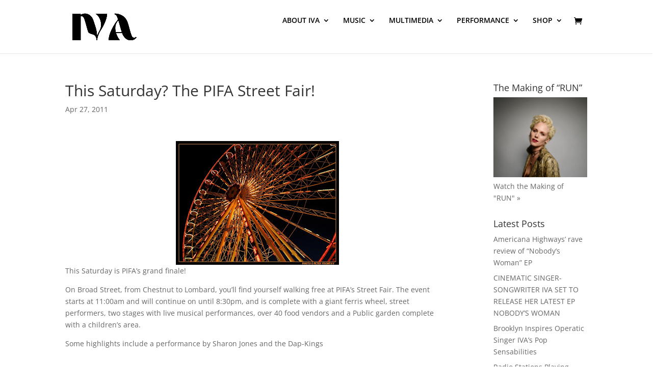

--- FILE ---
content_type: text/html; charset=utf-8
request_url: https://www.google.com/recaptcha/api2/anchor?ar=1&k=6LfaRWApAAAAAPvWsG2tsIhBCLEdXyz_EUQtQily&co=aHR0cHM6Ly9lbWJlZC5sYXlsby5jb206NDQz&hl=en&v=PoyoqOPhxBO7pBk68S4YbpHZ&size=invisible&anchor-ms=20000&execute-ms=30000&cb=82s0nlces9yg
body_size: 48620
content:
<!DOCTYPE HTML><html dir="ltr" lang="en"><head><meta http-equiv="Content-Type" content="text/html; charset=UTF-8">
<meta http-equiv="X-UA-Compatible" content="IE=edge">
<title>reCAPTCHA</title>
<style type="text/css">
/* cyrillic-ext */
@font-face {
  font-family: 'Roboto';
  font-style: normal;
  font-weight: 400;
  font-stretch: 100%;
  src: url(//fonts.gstatic.com/s/roboto/v48/KFO7CnqEu92Fr1ME7kSn66aGLdTylUAMa3GUBHMdazTgWw.woff2) format('woff2');
  unicode-range: U+0460-052F, U+1C80-1C8A, U+20B4, U+2DE0-2DFF, U+A640-A69F, U+FE2E-FE2F;
}
/* cyrillic */
@font-face {
  font-family: 'Roboto';
  font-style: normal;
  font-weight: 400;
  font-stretch: 100%;
  src: url(//fonts.gstatic.com/s/roboto/v48/KFO7CnqEu92Fr1ME7kSn66aGLdTylUAMa3iUBHMdazTgWw.woff2) format('woff2');
  unicode-range: U+0301, U+0400-045F, U+0490-0491, U+04B0-04B1, U+2116;
}
/* greek-ext */
@font-face {
  font-family: 'Roboto';
  font-style: normal;
  font-weight: 400;
  font-stretch: 100%;
  src: url(//fonts.gstatic.com/s/roboto/v48/KFO7CnqEu92Fr1ME7kSn66aGLdTylUAMa3CUBHMdazTgWw.woff2) format('woff2');
  unicode-range: U+1F00-1FFF;
}
/* greek */
@font-face {
  font-family: 'Roboto';
  font-style: normal;
  font-weight: 400;
  font-stretch: 100%;
  src: url(//fonts.gstatic.com/s/roboto/v48/KFO7CnqEu92Fr1ME7kSn66aGLdTylUAMa3-UBHMdazTgWw.woff2) format('woff2');
  unicode-range: U+0370-0377, U+037A-037F, U+0384-038A, U+038C, U+038E-03A1, U+03A3-03FF;
}
/* math */
@font-face {
  font-family: 'Roboto';
  font-style: normal;
  font-weight: 400;
  font-stretch: 100%;
  src: url(//fonts.gstatic.com/s/roboto/v48/KFO7CnqEu92Fr1ME7kSn66aGLdTylUAMawCUBHMdazTgWw.woff2) format('woff2');
  unicode-range: U+0302-0303, U+0305, U+0307-0308, U+0310, U+0312, U+0315, U+031A, U+0326-0327, U+032C, U+032F-0330, U+0332-0333, U+0338, U+033A, U+0346, U+034D, U+0391-03A1, U+03A3-03A9, U+03B1-03C9, U+03D1, U+03D5-03D6, U+03F0-03F1, U+03F4-03F5, U+2016-2017, U+2034-2038, U+203C, U+2040, U+2043, U+2047, U+2050, U+2057, U+205F, U+2070-2071, U+2074-208E, U+2090-209C, U+20D0-20DC, U+20E1, U+20E5-20EF, U+2100-2112, U+2114-2115, U+2117-2121, U+2123-214F, U+2190, U+2192, U+2194-21AE, U+21B0-21E5, U+21F1-21F2, U+21F4-2211, U+2213-2214, U+2216-22FF, U+2308-230B, U+2310, U+2319, U+231C-2321, U+2336-237A, U+237C, U+2395, U+239B-23B7, U+23D0, U+23DC-23E1, U+2474-2475, U+25AF, U+25B3, U+25B7, U+25BD, U+25C1, U+25CA, U+25CC, U+25FB, U+266D-266F, U+27C0-27FF, U+2900-2AFF, U+2B0E-2B11, U+2B30-2B4C, U+2BFE, U+3030, U+FF5B, U+FF5D, U+1D400-1D7FF, U+1EE00-1EEFF;
}
/* symbols */
@font-face {
  font-family: 'Roboto';
  font-style: normal;
  font-weight: 400;
  font-stretch: 100%;
  src: url(//fonts.gstatic.com/s/roboto/v48/KFO7CnqEu92Fr1ME7kSn66aGLdTylUAMaxKUBHMdazTgWw.woff2) format('woff2');
  unicode-range: U+0001-000C, U+000E-001F, U+007F-009F, U+20DD-20E0, U+20E2-20E4, U+2150-218F, U+2190, U+2192, U+2194-2199, U+21AF, U+21E6-21F0, U+21F3, U+2218-2219, U+2299, U+22C4-22C6, U+2300-243F, U+2440-244A, U+2460-24FF, U+25A0-27BF, U+2800-28FF, U+2921-2922, U+2981, U+29BF, U+29EB, U+2B00-2BFF, U+4DC0-4DFF, U+FFF9-FFFB, U+10140-1018E, U+10190-1019C, U+101A0, U+101D0-101FD, U+102E0-102FB, U+10E60-10E7E, U+1D2C0-1D2D3, U+1D2E0-1D37F, U+1F000-1F0FF, U+1F100-1F1AD, U+1F1E6-1F1FF, U+1F30D-1F30F, U+1F315, U+1F31C, U+1F31E, U+1F320-1F32C, U+1F336, U+1F378, U+1F37D, U+1F382, U+1F393-1F39F, U+1F3A7-1F3A8, U+1F3AC-1F3AF, U+1F3C2, U+1F3C4-1F3C6, U+1F3CA-1F3CE, U+1F3D4-1F3E0, U+1F3ED, U+1F3F1-1F3F3, U+1F3F5-1F3F7, U+1F408, U+1F415, U+1F41F, U+1F426, U+1F43F, U+1F441-1F442, U+1F444, U+1F446-1F449, U+1F44C-1F44E, U+1F453, U+1F46A, U+1F47D, U+1F4A3, U+1F4B0, U+1F4B3, U+1F4B9, U+1F4BB, U+1F4BF, U+1F4C8-1F4CB, U+1F4D6, U+1F4DA, U+1F4DF, U+1F4E3-1F4E6, U+1F4EA-1F4ED, U+1F4F7, U+1F4F9-1F4FB, U+1F4FD-1F4FE, U+1F503, U+1F507-1F50B, U+1F50D, U+1F512-1F513, U+1F53E-1F54A, U+1F54F-1F5FA, U+1F610, U+1F650-1F67F, U+1F687, U+1F68D, U+1F691, U+1F694, U+1F698, U+1F6AD, U+1F6B2, U+1F6B9-1F6BA, U+1F6BC, U+1F6C6-1F6CF, U+1F6D3-1F6D7, U+1F6E0-1F6EA, U+1F6F0-1F6F3, U+1F6F7-1F6FC, U+1F700-1F7FF, U+1F800-1F80B, U+1F810-1F847, U+1F850-1F859, U+1F860-1F887, U+1F890-1F8AD, U+1F8B0-1F8BB, U+1F8C0-1F8C1, U+1F900-1F90B, U+1F93B, U+1F946, U+1F984, U+1F996, U+1F9E9, U+1FA00-1FA6F, U+1FA70-1FA7C, U+1FA80-1FA89, U+1FA8F-1FAC6, U+1FACE-1FADC, U+1FADF-1FAE9, U+1FAF0-1FAF8, U+1FB00-1FBFF;
}
/* vietnamese */
@font-face {
  font-family: 'Roboto';
  font-style: normal;
  font-weight: 400;
  font-stretch: 100%;
  src: url(//fonts.gstatic.com/s/roboto/v48/KFO7CnqEu92Fr1ME7kSn66aGLdTylUAMa3OUBHMdazTgWw.woff2) format('woff2');
  unicode-range: U+0102-0103, U+0110-0111, U+0128-0129, U+0168-0169, U+01A0-01A1, U+01AF-01B0, U+0300-0301, U+0303-0304, U+0308-0309, U+0323, U+0329, U+1EA0-1EF9, U+20AB;
}
/* latin-ext */
@font-face {
  font-family: 'Roboto';
  font-style: normal;
  font-weight: 400;
  font-stretch: 100%;
  src: url(//fonts.gstatic.com/s/roboto/v48/KFO7CnqEu92Fr1ME7kSn66aGLdTylUAMa3KUBHMdazTgWw.woff2) format('woff2');
  unicode-range: U+0100-02BA, U+02BD-02C5, U+02C7-02CC, U+02CE-02D7, U+02DD-02FF, U+0304, U+0308, U+0329, U+1D00-1DBF, U+1E00-1E9F, U+1EF2-1EFF, U+2020, U+20A0-20AB, U+20AD-20C0, U+2113, U+2C60-2C7F, U+A720-A7FF;
}
/* latin */
@font-face {
  font-family: 'Roboto';
  font-style: normal;
  font-weight: 400;
  font-stretch: 100%;
  src: url(//fonts.gstatic.com/s/roboto/v48/KFO7CnqEu92Fr1ME7kSn66aGLdTylUAMa3yUBHMdazQ.woff2) format('woff2');
  unicode-range: U+0000-00FF, U+0131, U+0152-0153, U+02BB-02BC, U+02C6, U+02DA, U+02DC, U+0304, U+0308, U+0329, U+2000-206F, U+20AC, U+2122, U+2191, U+2193, U+2212, U+2215, U+FEFF, U+FFFD;
}
/* cyrillic-ext */
@font-face {
  font-family: 'Roboto';
  font-style: normal;
  font-weight: 500;
  font-stretch: 100%;
  src: url(//fonts.gstatic.com/s/roboto/v48/KFO7CnqEu92Fr1ME7kSn66aGLdTylUAMa3GUBHMdazTgWw.woff2) format('woff2');
  unicode-range: U+0460-052F, U+1C80-1C8A, U+20B4, U+2DE0-2DFF, U+A640-A69F, U+FE2E-FE2F;
}
/* cyrillic */
@font-face {
  font-family: 'Roboto';
  font-style: normal;
  font-weight: 500;
  font-stretch: 100%;
  src: url(//fonts.gstatic.com/s/roboto/v48/KFO7CnqEu92Fr1ME7kSn66aGLdTylUAMa3iUBHMdazTgWw.woff2) format('woff2');
  unicode-range: U+0301, U+0400-045F, U+0490-0491, U+04B0-04B1, U+2116;
}
/* greek-ext */
@font-face {
  font-family: 'Roboto';
  font-style: normal;
  font-weight: 500;
  font-stretch: 100%;
  src: url(//fonts.gstatic.com/s/roboto/v48/KFO7CnqEu92Fr1ME7kSn66aGLdTylUAMa3CUBHMdazTgWw.woff2) format('woff2');
  unicode-range: U+1F00-1FFF;
}
/* greek */
@font-face {
  font-family: 'Roboto';
  font-style: normal;
  font-weight: 500;
  font-stretch: 100%;
  src: url(//fonts.gstatic.com/s/roboto/v48/KFO7CnqEu92Fr1ME7kSn66aGLdTylUAMa3-UBHMdazTgWw.woff2) format('woff2');
  unicode-range: U+0370-0377, U+037A-037F, U+0384-038A, U+038C, U+038E-03A1, U+03A3-03FF;
}
/* math */
@font-face {
  font-family: 'Roboto';
  font-style: normal;
  font-weight: 500;
  font-stretch: 100%;
  src: url(//fonts.gstatic.com/s/roboto/v48/KFO7CnqEu92Fr1ME7kSn66aGLdTylUAMawCUBHMdazTgWw.woff2) format('woff2');
  unicode-range: U+0302-0303, U+0305, U+0307-0308, U+0310, U+0312, U+0315, U+031A, U+0326-0327, U+032C, U+032F-0330, U+0332-0333, U+0338, U+033A, U+0346, U+034D, U+0391-03A1, U+03A3-03A9, U+03B1-03C9, U+03D1, U+03D5-03D6, U+03F0-03F1, U+03F4-03F5, U+2016-2017, U+2034-2038, U+203C, U+2040, U+2043, U+2047, U+2050, U+2057, U+205F, U+2070-2071, U+2074-208E, U+2090-209C, U+20D0-20DC, U+20E1, U+20E5-20EF, U+2100-2112, U+2114-2115, U+2117-2121, U+2123-214F, U+2190, U+2192, U+2194-21AE, U+21B0-21E5, U+21F1-21F2, U+21F4-2211, U+2213-2214, U+2216-22FF, U+2308-230B, U+2310, U+2319, U+231C-2321, U+2336-237A, U+237C, U+2395, U+239B-23B7, U+23D0, U+23DC-23E1, U+2474-2475, U+25AF, U+25B3, U+25B7, U+25BD, U+25C1, U+25CA, U+25CC, U+25FB, U+266D-266F, U+27C0-27FF, U+2900-2AFF, U+2B0E-2B11, U+2B30-2B4C, U+2BFE, U+3030, U+FF5B, U+FF5D, U+1D400-1D7FF, U+1EE00-1EEFF;
}
/* symbols */
@font-face {
  font-family: 'Roboto';
  font-style: normal;
  font-weight: 500;
  font-stretch: 100%;
  src: url(//fonts.gstatic.com/s/roboto/v48/KFO7CnqEu92Fr1ME7kSn66aGLdTylUAMaxKUBHMdazTgWw.woff2) format('woff2');
  unicode-range: U+0001-000C, U+000E-001F, U+007F-009F, U+20DD-20E0, U+20E2-20E4, U+2150-218F, U+2190, U+2192, U+2194-2199, U+21AF, U+21E6-21F0, U+21F3, U+2218-2219, U+2299, U+22C4-22C6, U+2300-243F, U+2440-244A, U+2460-24FF, U+25A0-27BF, U+2800-28FF, U+2921-2922, U+2981, U+29BF, U+29EB, U+2B00-2BFF, U+4DC0-4DFF, U+FFF9-FFFB, U+10140-1018E, U+10190-1019C, U+101A0, U+101D0-101FD, U+102E0-102FB, U+10E60-10E7E, U+1D2C0-1D2D3, U+1D2E0-1D37F, U+1F000-1F0FF, U+1F100-1F1AD, U+1F1E6-1F1FF, U+1F30D-1F30F, U+1F315, U+1F31C, U+1F31E, U+1F320-1F32C, U+1F336, U+1F378, U+1F37D, U+1F382, U+1F393-1F39F, U+1F3A7-1F3A8, U+1F3AC-1F3AF, U+1F3C2, U+1F3C4-1F3C6, U+1F3CA-1F3CE, U+1F3D4-1F3E0, U+1F3ED, U+1F3F1-1F3F3, U+1F3F5-1F3F7, U+1F408, U+1F415, U+1F41F, U+1F426, U+1F43F, U+1F441-1F442, U+1F444, U+1F446-1F449, U+1F44C-1F44E, U+1F453, U+1F46A, U+1F47D, U+1F4A3, U+1F4B0, U+1F4B3, U+1F4B9, U+1F4BB, U+1F4BF, U+1F4C8-1F4CB, U+1F4D6, U+1F4DA, U+1F4DF, U+1F4E3-1F4E6, U+1F4EA-1F4ED, U+1F4F7, U+1F4F9-1F4FB, U+1F4FD-1F4FE, U+1F503, U+1F507-1F50B, U+1F50D, U+1F512-1F513, U+1F53E-1F54A, U+1F54F-1F5FA, U+1F610, U+1F650-1F67F, U+1F687, U+1F68D, U+1F691, U+1F694, U+1F698, U+1F6AD, U+1F6B2, U+1F6B9-1F6BA, U+1F6BC, U+1F6C6-1F6CF, U+1F6D3-1F6D7, U+1F6E0-1F6EA, U+1F6F0-1F6F3, U+1F6F7-1F6FC, U+1F700-1F7FF, U+1F800-1F80B, U+1F810-1F847, U+1F850-1F859, U+1F860-1F887, U+1F890-1F8AD, U+1F8B0-1F8BB, U+1F8C0-1F8C1, U+1F900-1F90B, U+1F93B, U+1F946, U+1F984, U+1F996, U+1F9E9, U+1FA00-1FA6F, U+1FA70-1FA7C, U+1FA80-1FA89, U+1FA8F-1FAC6, U+1FACE-1FADC, U+1FADF-1FAE9, U+1FAF0-1FAF8, U+1FB00-1FBFF;
}
/* vietnamese */
@font-face {
  font-family: 'Roboto';
  font-style: normal;
  font-weight: 500;
  font-stretch: 100%;
  src: url(//fonts.gstatic.com/s/roboto/v48/KFO7CnqEu92Fr1ME7kSn66aGLdTylUAMa3OUBHMdazTgWw.woff2) format('woff2');
  unicode-range: U+0102-0103, U+0110-0111, U+0128-0129, U+0168-0169, U+01A0-01A1, U+01AF-01B0, U+0300-0301, U+0303-0304, U+0308-0309, U+0323, U+0329, U+1EA0-1EF9, U+20AB;
}
/* latin-ext */
@font-face {
  font-family: 'Roboto';
  font-style: normal;
  font-weight: 500;
  font-stretch: 100%;
  src: url(//fonts.gstatic.com/s/roboto/v48/KFO7CnqEu92Fr1ME7kSn66aGLdTylUAMa3KUBHMdazTgWw.woff2) format('woff2');
  unicode-range: U+0100-02BA, U+02BD-02C5, U+02C7-02CC, U+02CE-02D7, U+02DD-02FF, U+0304, U+0308, U+0329, U+1D00-1DBF, U+1E00-1E9F, U+1EF2-1EFF, U+2020, U+20A0-20AB, U+20AD-20C0, U+2113, U+2C60-2C7F, U+A720-A7FF;
}
/* latin */
@font-face {
  font-family: 'Roboto';
  font-style: normal;
  font-weight: 500;
  font-stretch: 100%;
  src: url(//fonts.gstatic.com/s/roboto/v48/KFO7CnqEu92Fr1ME7kSn66aGLdTylUAMa3yUBHMdazQ.woff2) format('woff2');
  unicode-range: U+0000-00FF, U+0131, U+0152-0153, U+02BB-02BC, U+02C6, U+02DA, U+02DC, U+0304, U+0308, U+0329, U+2000-206F, U+20AC, U+2122, U+2191, U+2193, U+2212, U+2215, U+FEFF, U+FFFD;
}
/* cyrillic-ext */
@font-face {
  font-family: 'Roboto';
  font-style: normal;
  font-weight: 900;
  font-stretch: 100%;
  src: url(//fonts.gstatic.com/s/roboto/v48/KFO7CnqEu92Fr1ME7kSn66aGLdTylUAMa3GUBHMdazTgWw.woff2) format('woff2');
  unicode-range: U+0460-052F, U+1C80-1C8A, U+20B4, U+2DE0-2DFF, U+A640-A69F, U+FE2E-FE2F;
}
/* cyrillic */
@font-face {
  font-family: 'Roboto';
  font-style: normal;
  font-weight: 900;
  font-stretch: 100%;
  src: url(//fonts.gstatic.com/s/roboto/v48/KFO7CnqEu92Fr1ME7kSn66aGLdTylUAMa3iUBHMdazTgWw.woff2) format('woff2');
  unicode-range: U+0301, U+0400-045F, U+0490-0491, U+04B0-04B1, U+2116;
}
/* greek-ext */
@font-face {
  font-family: 'Roboto';
  font-style: normal;
  font-weight: 900;
  font-stretch: 100%;
  src: url(//fonts.gstatic.com/s/roboto/v48/KFO7CnqEu92Fr1ME7kSn66aGLdTylUAMa3CUBHMdazTgWw.woff2) format('woff2');
  unicode-range: U+1F00-1FFF;
}
/* greek */
@font-face {
  font-family: 'Roboto';
  font-style: normal;
  font-weight: 900;
  font-stretch: 100%;
  src: url(//fonts.gstatic.com/s/roboto/v48/KFO7CnqEu92Fr1ME7kSn66aGLdTylUAMa3-UBHMdazTgWw.woff2) format('woff2');
  unicode-range: U+0370-0377, U+037A-037F, U+0384-038A, U+038C, U+038E-03A1, U+03A3-03FF;
}
/* math */
@font-face {
  font-family: 'Roboto';
  font-style: normal;
  font-weight: 900;
  font-stretch: 100%;
  src: url(//fonts.gstatic.com/s/roboto/v48/KFO7CnqEu92Fr1ME7kSn66aGLdTylUAMawCUBHMdazTgWw.woff2) format('woff2');
  unicode-range: U+0302-0303, U+0305, U+0307-0308, U+0310, U+0312, U+0315, U+031A, U+0326-0327, U+032C, U+032F-0330, U+0332-0333, U+0338, U+033A, U+0346, U+034D, U+0391-03A1, U+03A3-03A9, U+03B1-03C9, U+03D1, U+03D5-03D6, U+03F0-03F1, U+03F4-03F5, U+2016-2017, U+2034-2038, U+203C, U+2040, U+2043, U+2047, U+2050, U+2057, U+205F, U+2070-2071, U+2074-208E, U+2090-209C, U+20D0-20DC, U+20E1, U+20E5-20EF, U+2100-2112, U+2114-2115, U+2117-2121, U+2123-214F, U+2190, U+2192, U+2194-21AE, U+21B0-21E5, U+21F1-21F2, U+21F4-2211, U+2213-2214, U+2216-22FF, U+2308-230B, U+2310, U+2319, U+231C-2321, U+2336-237A, U+237C, U+2395, U+239B-23B7, U+23D0, U+23DC-23E1, U+2474-2475, U+25AF, U+25B3, U+25B7, U+25BD, U+25C1, U+25CA, U+25CC, U+25FB, U+266D-266F, U+27C0-27FF, U+2900-2AFF, U+2B0E-2B11, U+2B30-2B4C, U+2BFE, U+3030, U+FF5B, U+FF5D, U+1D400-1D7FF, U+1EE00-1EEFF;
}
/* symbols */
@font-face {
  font-family: 'Roboto';
  font-style: normal;
  font-weight: 900;
  font-stretch: 100%;
  src: url(//fonts.gstatic.com/s/roboto/v48/KFO7CnqEu92Fr1ME7kSn66aGLdTylUAMaxKUBHMdazTgWw.woff2) format('woff2');
  unicode-range: U+0001-000C, U+000E-001F, U+007F-009F, U+20DD-20E0, U+20E2-20E4, U+2150-218F, U+2190, U+2192, U+2194-2199, U+21AF, U+21E6-21F0, U+21F3, U+2218-2219, U+2299, U+22C4-22C6, U+2300-243F, U+2440-244A, U+2460-24FF, U+25A0-27BF, U+2800-28FF, U+2921-2922, U+2981, U+29BF, U+29EB, U+2B00-2BFF, U+4DC0-4DFF, U+FFF9-FFFB, U+10140-1018E, U+10190-1019C, U+101A0, U+101D0-101FD, U+102E0-102FB, U+10E60-10E7E, U+1D2C0-1D2D3, U+1D2E0-1D37F, U+1F000-1F0FF, U+1F100-1F1AD, U+1F1E6-1F1FF, U+1F30D-1F30F, U+1F315, U+1F31C, U+1F31E, U+1F320-1F32C, U+1F336, U+1F378, U+1F37D, U+1F382, U+1F393-1F39F, U+1F3A7-1F3A8, U+1F3AC-1F3AF, U+1F3C2, U+1F3C4-1F3C6, U+1F3CA-1F3CE, U+1F3D4-1F3E0, U+1F3ED, U+1F3F1-1F3F3, U+1F3F5-1F3F7, U+1F408, U+1F415, U+1F41F, U+1F426, U+1F43F, U+1F441-1F442, U+1F444, U+1F446-1F449, U+1F44C-1F44E, U+1F453, U+1F46A, U+1F47D, U+1F4A3, U+1F4B0, U+1F4B3, U+1F4B9, U+1F4BB, U+1F4BF, U+1F4C8-1F4CB, U+1F4D6, U+1F4DA, U+1F4DF, U+1F4E3-1F4E6, U+1F4EA-1F4ED, U+1F4F7, U+1F4F9-1F4FB, U+1F4FD-1F4FE, U+1F503, U+1F507-1F50B, U+1F50D, U+1F512-1F513, U+1F53E-1F54A, U+1F54F-1F5FA, U+1F610, U+1F650-1F67F, U+1F687, U+1F68D, U+1F691, U+1F694, U+1F698, U+1F6AD, U+1F6B2, U+1F6B9-1F6BA, U+1F6BC, U+1F6C6-1F6CF, U+1F6D3-1F6D7, U+1F6E0-1F6EA, U+1F6F0-1F6F3, U+1F6F7-1F6FC, U+1F700-1F7FF, U+1F800-1F80B, U+1F810-1F847, U+1F850-1F859, U+1F860-1F887, U+1F890-1F8AD, U+1F8B0-1F8BB, U+1F8C0-1F8C1, U+1F900-1F90B, U+1F93B, U+1F946, U+1F984, U+1F996, U+1F9E9, U+1FA00-1FA6F, U+1FA70-1FA7C, U+1FA80-1FA89, U+1FA8F-1FAC6, U+1FACE-1FADC, U+1FADF-1FAE9, U+1FAF0-1FAF8, U+1FB00-1FBFF;
}
/* vietnamese */
@font-face {
  font-family: 'Roboto';
  font-style: normal;
  font-weight: 900;
  font-stretch: 100%;
  src: url(//fonts.gstatic.com/s/roboto/v48/KFO7CnqEu92Fr1ME7kSn66aGLdTylUAMa3OUBHMdazTgWw.woff2) format('woff2');
  unicode-range: U+0102-0103, U+0110-0111, U+0128-0129, U+0168-0169, U+01A0-01A1, U+01AF-01B0, U+0300-0301, U+0303-0304, U+0308-0309, U+0323, U+0329, U+1EA0-1EF9, U+20AB;
}
/* latin-ext */
@font-face {
  font-family: 'Roboto';
  font-style: normal;
  font-weight: 900;
  font-stretch: 100%;
  src: url(//fonts.gstatic.com/s/roboto/v48/KFO7CnqEu92Fr1ME7kSn66aGLdTylUAMa3KUBHMdazTgWw.woff2) format('woff2');
  unicode-range: U+0100-02BA, U+02BD-02C5, U+02C7-02CC, U+02CE-02D7, U+02DD-02FF, U+0304, U+0308, U+0329, U+1D00-1DBF, U+1E00-1E9F, U+1EF2-1EFF, U+2020, U+20A0-20AB, U+20AD-20C0, U+2113, U+2C60-2C7F, U+A720-A7FF;
}
/* latin */
@font-face {
  font-family: 'Roboto';
  font-style: normal;
  font-weight: 900;
  font-stretch: 100%;
  src: url(//fonts.gstatic.com/s/roboto/v48/KFO7CnqEu92Fr1ME7kSn66aGLdTylUAMa3yUBHMdazQ.woff2) format('woff2');
  unicode-range: U+0000-00FF, U+0131, U+0152-0153, U+02BB-02BC, U+02C6, U+02DA, U+02DC, U+0304, U+0308, U+0329, U+2000-206F, U+20AC, U+2122, U+2191, U+2193, U+2212, U+2215, U+FEFF, U+FFFD;
}

</style>
<link rel="stylesheet" type="text/css" href="https://www.gstatic.com/recaptcha/releases/PoyoqOPhxBO7pBk68S4YbpHZ/styles__ltr.css">
<script nonce="Ke7HtRs6LeUL9pgslaoDqA" type="text/javascript">window['__recaptcha_api'] = 'https://www.google.com/recaptcha/api2/';</script>
<script type="text/javascript" src="https://www.gstatic.com/recaptcha/releases/PoyoqOPhxBO7pBk68S4YbpHZ/recaptcha__en.js" nonce="Ke7HtRs6LeUL9pgslaoDqA">
      
    </script></head>
<body><div id="rc-anchor-alert" class="rc-anchor-alert"></div>
<input type="hidden" id="recaptcha-token" value="[base64]">
<script type="text/javascript" nonce="Ke7HtRs6LeUL9pgslaoDqA">
      recaptcha.anchor.Main.init("[\x22ainput\x22,[\x22bgdata\x22,\x22\x22,\[base64]/[base64]/[base64]/KE4oMTI0LHYsdi5HKSxMWihsLHYpKTpOKDEyNCx2LGwpLFYpLHYpLFQpKSxGKDE3MSx2KX0scjc9ZnVuY3Rpb24obCl7cmV0dXJuIGx9LEM9ZnVuY3Rpb24obCxWLHYpe04odixsLFYpLFZbYWtdPTI3OTZ9LG49ZnVuY3Rpb24obCxWKXtWLlg9KChWLlg/[base64]/[base64]/[base64]/[base64]/[base64]/[base64]/[base64]/[base64]/[base64]/[base64]/[base64]\\u003d\x22,\[base64]\\u003d\\u003d\x22,\x22w4Jvw7HCgcOww5rCm3hgcRjDrMO9enxHRcKvw7c1KX/CisOPwpnChgVFw5gyfUkjwpwew7LCnMK0wq8Owq/Cq8O3wrxNwrQiw6J9LV/DpC5jIBFzw7Y/VFJKHMK7woPDuhB5YHUnwqLDo8KRNw8ODkYJwpDDtcKdw6bCmMOwwrAGw43Dn8OZwptuQsKYw5HDrsKxwrbCgHZXw5jClMKwf8O/M8Klw6DDpcORSsOpbDw8RgrDoRcFw7Iqwr/DqU3DqDrCncOKw5TDqQfDscOceRXDqht9wr4/O8OvJETDqFDCgGtHPMOMFDbCpRFww4DCgy0Kw5HCkiXDoVtMwrhBfjo3woEUwpt6WCDDpX95dcOiw5EVwr/DrcKuHMOybMKPw5rDmsOiZnBmw67Dt8K0w4NIw7DCs3PCvcOcw4lKwp5sw4/DosOrw5kmQizCnDgrwoEhw67DucOmwq0KNk9KwpRhw4rDtxbCusOHw6w6wqxPwrIYZcOvwo/CrFpLwoUjNEYpw5jDqXXCgRZ5w5M/[base64]/CisOGXz7CrzcVFcKDNlLCp8O5w5U+McKfw6NiE8KPIsKYw6jDtMKawq7CssOxw6VGcMKIwpMGNSQewrDCtMOXGjhdei5TwpUPwrZsYcKGQsKow49zK8KgwrM9w59rwpbCsmo8w6Vow44/IXovwrzCsERzYMOhw7J3w5QLw7ViacOHw5jDvMKFw4A8QMOBM0PDhBPDs8ORwqPDqE/CqHLDicKTw6TCnwHDui/Dsz/DssKLwrrCv8OdAsKuw7k/[base64]/w6V4cGp8VhjCmnQlwrc8wpl0w57DvTTDq3TDhcKEJGNmw5bDgsOqw4zCrCfDqMKdesOGw6F2wosYAzhXRsKaw4fDt8OWwrTCo8KCNsOlXhHDhjoHwpXCusOIH8KEwrQxwqR2MsOpw6wie0TClcOawpRrccK0KjjCg8O/ciUNLXcfb07Cgk9HKm7DvcKWIF92WcOCc8Kaw4LDoFrDgsO4w58vwonCsDrCm8KDLTPCk8OeTcK8DnjDgTjDvm18wo1Qw7hwwr/CrELDs8KIVkrChMO2QxfDhDnDq2cPw7jDuSthwqwuw6nCum0LwqEFcMO7MsOdwrLDpA00w4vCnMOpVcOQwqRYw6MWwo/[base64]/[base64]/[base64]/w5U+LXPCsWsMU1PCvGLCksKoKcOpPcKTw43Cr8OUwopWGcOmwqR+SmbDhsK+FiPCrBtABX3DpMO1w6HDkcO7wqJSwpDClMKHw5Fjw4l4w4Ykw7vCkghaw6MfwrEBw5wMScKLWsK3OcKGwoc1McK2wp9QdcONw5c/wqFqwr41w5TCksOmNcOOw5HCpT86wptZw64yfwpVw4bDkcKawq/[base64]/CmsONFyHCo29bw6rCusOZwqlCw4rDg3nDlcKeQBoHMCVYd3EWXsK4w4rCkGxTTsOdw5E+DMK0RVfDv8KZwqHDncODw60XNEQIN3EZXx5GbMOAw6V9DBfCscKCE8Oaw5JKWwzDvlTCjEHCpsOywr3DhVNJYnw/w5xPNT7DtS9dw5x9PMKMw6zChhfDp8OXw782w6DCt8KtSsKdb03CvMOLw7zDgMOIfMOqw7zCk8KBwpkKw74SwrVpwqXCm8KSwopFwrPCrMOYw4vCvikZHsKuRsKjWm/[base64]/[base64]/[base64]/DjMOHwp1Qw50Lw6gFPXcvw4TDksKsBBjCtcOQcx/DqE7DoMODOH5twqgiwrJ8w414w7vDgh8Fw7IBK8K1w4AlwrvDmgdJHsKLwoLDtsK/esO/RSJMWUo/SijCr8OBQcOKGsOvw7ENQMOgQ8OffMKfV8KvworCuivDryJ1YCTDrcKbFRrCmcOxw4fCrsOwcAfCkcO/UQR8WAzDuGJqw7XCtcO1UsOJUsOqw6PDqiDCm29Cw4TDqMK3OzzDg2IkRzrCq0UBIDlSXVDCuG0WwrwNwpoLVxpDwoVEG8KeXcKuAcO6wr/[base64]/[base64]/CpnN1RcKrRsOMesKPLcKka0zCjiTDh8OmM8KGPBHCs1jChsK/K8Ocw6h0XMKCScKww6TCusOlwqAOZcOPw7jDggbCksO5woXDmsO3HGwcKh7Dt3zDoiQvMsKQXCvDm8Kww5c3CgMPwr/[base64]/a1JNwoxILMOVw4dCw5XDmWl9w403bsKOUA8fwoDCvsO4fMOLwoI3cww/E8Oab13Cj0Jfw6vDscKhFWrClkfCoMOZCMOpZcKJecK1wp/Cg3IRwp0ywoXDnnHCh8O8OcOSwrfDg8Odw5E2wqMBwpktdGrCtMK0J8OdCcOrRCPDoXPDh8OMw63Dk3EAw4hyw5TDp8K9woV2wrbCisOYf8KoG8KPPcKeClnDml51wqbCqmBpeQ/CtcOOcnBBIsOjCcK0w6NNQ2rCl8KKDsOGVBXClF7ChcK5wozCu0Bdwps5woVSwoXDtXPCqcKfHTUrwq0Dw77DksKnwqjCqcOIwq5swrLDqsKzw4zDgcKCwqnDvhXDlngTPmknw7bDhcONw6lBa0oVAUTDgg5HIsK1w4Nhw6rCmMKMw7jDhMO/w6MYw7osP8O9w54UwpAYfsKuwq7DmWHCucOPw4TDiMO3EMKULcOSwqVFBsOjWsOTd1XCjsK8wq/DjBXCt8OBw5Yowq7Cg8KKwofCqlZnwqPDmMKbK8OZXcO5EcOYHcOew7BZwoTDm8ORw4DCrcOLw5zDgsOqTMKkw4khw7VzKMKXw6cNwpzDihgnZUsVw5B/wqM2KitsB8OswpLCisK/w5rDnyjDpyQDMcOEV8OzTMOSw5HDnsOAAgfDjjAIIyTDrsOMAMOIO0YrLMOwPXjDo8OYI8KUw6LCt8OKF8Kmw7bDgUrDqijCqm/CosOdw5XDvMOhOC04Xm8IOznCgcOmw5nCs8KKwrrDl8OVTsKROT1rDV8fwr4Af8OhAhzDlcKfwqs3w6PDiltbwq3CjcKqwovCpCbDiMODw4PCq8OowqBsw5FmEMKjwqzDj8KDEcOKGsObw6zCtMOVAHPCm2jDvhnCvcOIw792B0dGHsOXwqYpDMKmwrbDvsOgXi/Dp8OzW8OPwrrCmsKzYMKOFz4ldwjCmcK0Y8KfSh9Rw7nCpXoROsKxSwNQwpLDqcOeaWHCmMKUw65KZMOOZMOkw5UQw55kPsOJw4cwbyVoUl5qTF7DkMKdSMKnbADCq8KJdMKYXX0YwoXCrcOaRsOvcQzDqMOFw5AXJ8KCw5V/w6oIVzdNNMO/DkDCpQXCucOfBcOiKTPCt8OTwqF4wp07wqHCqsOiwr3Doi0hw5U0w7Q7LcKGX8OldToMPcKww47Cqx1cdFHDjMOsexZ8PcKbUUESwrVdZADDnMKTJ8KaWCXCv0DCskg+acOqwoAKeS0UJ3LCoMO8WVPCvcOMwoBzDMKNwqrDjcO/[base64]/Di8OvwrXCpsKbbVhjXsKvbXVowr7DmMO+w7DCp8KcWsKMEA1UFw4XWDgBW8OuE8OKwqnCg8OVw7oyw7XDq8K+w58iPsKMKMO4LcOLw7AswpzCgcKgwpHCs8K/wrdbZkbCtHDDhsOEbWjDpMKiw53DsWXDkWTCv8O5wot5fMKscMOdw7bDnBvDhR06wrLDm8KPEsOrw4rCr8O3w4JUIsO/w6/[base64]/DocKOwqIuZA4Rw6cqwrzDl8OWw4IHwrcnwqjCoG08w7JKw7hHw5plw5Idwr/[base64]/DgcOsM3rDh8O8w4bCucO+w7LCkCnDjMKfe8KwTsK7w4nDtcKcw7bCocO1w6fCjcKUwoVlOgwYwrzDsm3ChR9jTsKkR8K5wp3Ct8OGw7gzwoTCrcK6w5gDE3VMFSBzwr9JwpzDocOAYcOXGA7Cl8KTwq/Dn8OfEsO8XsOCRsKdRMKmeinDsR7DoS/ClFDDjMO3aE/DkHLDo8KLw7cAwqrDkiVMwqfDgcOzR8K/[base64]/CMKOwpXCk2/[base64]/CjFg+QhdzfMOwB8O/cMO+fcKxwpwywqHCksKvCcKfZyXDvQYZw7QdCcKpwojDtMKyw5Iowrd4Q2vDrC7CnHvCvWrCmiNEwoEOXA81N1lLw5AXaMKTwpHDqWDCusO3CkbDnSnCo1LCklBYM0Y6QxIOw69+UMOge8O+w4x5dGvDqcOxw5bDlBfClMO/[base64]/worCpVplNSvCuQcswoVIPsKKDHkINSvDgXZpw6ttwrbDtQXDtVxVwoIHCTTDrlbCs8KPwrZiRiLCkMKiwpPDucOhw4AiBMO0QDPCi8ObCSY6w7UfYEQwTcKdUcKvIWPCjywAWWzDq0pJw49NHmXDh8OddMO4wqnDm17ChMOywoHCp8K/IDgUwr/CncOywpVvwrpuFcKBDcOlSsOBw4wwwoTDowbCqcOKIBbCkUXCucK1ajnDs8OjScOew7zCp8OIwp8OwqR8TnbDosO9ED8Uwp7CtSDCvg7DuHRsCwlJwp3DgHsENmzDqEDDrsOUUDIhw4pjKBoKS8KLQMOCJ3TDpE/[base64]/DmSrDtsORNRrDqsK2KcKjw7HCmCgQREjDtALClMO1w6NEIsObD8K8wp1Fw6J3Nk/Ci8K6YsKYLCAFw7zDoAoZw7FYaD/[base64]/[base64]/DhMKVYBjCrTkewq/DoRNedsK2w4XCmcKjw6B8w4V4eMOaMTHCnx3Dj1MVO8Ktwokrw6XDtSlgw6hCCcKBwq3Cu8KoJi/DpVFywo3CqwNMwrRwLnfDiybCgcKuwofCnGzCrjvDjColacKUwqzCuMKlw6nCng0uw4/DksOySHrDiMOgw4XDscOSfDRWwrzCjCZTHVtTwoHDssOMw5bDr0Z2B17DszfDs8KNOcKvF1N/[base64]/DssKlEEYJH8OGwoTDojcqw43DmcORw4NUw6bCmUJRGcKpVMOpPHHDrMKOH0kbwq0JfMO7LwHDpl1SwpwlwrYZwqxdSCTCijPCq1vDsTvCnkXDmcOWEQUsbR0Swr3Dqmoaw6TCnMOxw5I4wq/Dg8ORVWoCw5RuwpdNXMKSOFzCqGzDusKzSkhWE2LDncK7cgTCkXBZw6MYw78jCiQdGW7CkcKJflXCs8KaDcKTScO1w6xxccKfXXpBw4HDiVrCjQUcw5VIUhtQw4o1wp/[base64]/bMOoLcKmw5TDk1ckw7TCoMK9wpAzw4ghQcKUwqHCuwzDnsKRwpPDvsOBfMKhUCnDp1HCgTnDqcK8wp/CsMOnw4RAwqAsw5jDqlTCnMOSwqXCgEzDjMKmK2QswpNIw4xvRsOqwrARcMOJw6LDo27Cj3LDnRAPw7VGwqjCuQrDucKHXcO+wonCs8OVwrYRckfDvCx/w5xvwplhw55ZwrpxPMKwMTDCm8Opw6rCssKPc2B3wplSexBewo/[base64]/woTDiWjCs8KaGcO1w6TDg8KcwqnDsE00wptowqDCtMOuNcK2wr7ClxIZJzdbY8KZwqJOQAZqwqR9dcORw43DoMOtFS3DqcOEfsK2ZcKAE20Yw5PCjMKKSirCu8KVBh/[base64]/[base64]/[base64]/w53CgXtewpnCuh0BSSXDnCzCrjHCmsO1wqjDpcO7cHjDii/[base64]/woVrwo9NNcK7Bjw4wpjCh8Kcw7UNcj4Ia8KRb8KZUMKGYgsVw713w7hacMKresOmEcOsf8OVwrdQw5/Cr8KNwqfCpW0bCsORw5xQwqvCjsK4wqgIwopjE31XY8Oww6sMw5kUdDTDmi3DocO0aWnDocOGw63CuBTDo3NfXAFdJ2zCmTLCjMKVVGhmwo3DlcO+KicCWcOiJFVTw5Ntw5gsPcOpw7jDgwl0wpN9NmfDsWfDicKHw5cJZMOCScOEwqg6aBfCoMK+wo/DjcOOw6/[base64]/esOGwqdJNcO0GcOXwqPDn2gHwrDDgMKBX8K/w5s2DwY+w4lmwqzCoMKowq7CpzXDqcOyfgvCn8OnwofDuhlJw4BiwqJqW8KWw588wqnCoAZqGydEwrzDoUjCo0wjwp0ywobDlsKdCMKtwr4Nw7ZYQsOIw7sjwpwbw4DCiX7CrMKNw4B7FD9Jw6Z6Gh/Dr0zDkxF/[base64]/CjsKzDcOSacOgIQdgwrFyE8ObwpZBw7TCiFnClMKOPsKzwofCnWPDnEzCvMKeRFhUwrgAXRrCsUzDuw/CusKQLAxqwrvDjGfCqsO9w7XCgsOKcBtUKMKawpjDkXvCs8KmLGUEw6UDwpzDuwPDvhlEFcOpw6HDtcK7Pl7DvcKtQznDi8OwTiXCoMOYaFXCk0cbPMK/ZsOtwoLCkMKswpXCrn/[base64]/[base64]/DsT7Dt8Okw7AbfhlrDsOxw4fCn0l2w7HCkMK5w55CwqBnw58hwqYMDcKiwq3CsMOZw5F0EiBFDMOPbj/[base64]/Cggtpwr3CtgPDtTDDmcOJw43DiHQRw7bDpMKDwq/Dn3zCpcKjw5rDgsOPb8KkPA1JO8OESFAFM14pwp5xw5vDviTCnHLDnsOXPizDnD7CjsOuCcKlwqrCmMO5wrEPw6jDrWDCq2ZuW2YCwqLDtyLDkMKnw73CvsKSaMOcw5I8HyZmwrUmQUV3KBoLHcOsEwrDpsKbTjMGwpI5woXDnMK7f8KXQB3CrR9hw6wDLF/CvFwfXsOIwoPDkm/CsndiQMO5VANxwoXDpzsbw5UeFMKvwrrCq8K3PsODw67Csn7DnFZ8w4lowpTDisOTwpVOB8KEw7DDqcK1w4IQCMKlVMOfBUTCoiLCtsK5wqVMRMOUNsK/w5YFNMKgw73CpUBqw4PDlTnDnScZFD13wrEweMKewqPDpEjDtcOiwovClioxBsO7YcKbDzTDmRTCshQkFXjDrEBDbcOEHRHDjMO6wr9qC0jCiGzDpCjCusOWQ8OaIMKUwpvCr8Kcwpd2Umpuw6zCrsOZFcOTFjQfw441w6nDny8sw4XCgcOMwpPDvMO/wrJMM2Y0G8OPccOvw5DCncK7ViXDnMKEwp0aLsOQw4hQw6pgwo7ClcO5GcOrPidQK8KjTyLDjMOBczAmwqUHwoA3S8KQWcOUVU9Hw5Emw47Cq8KCXg3DksKewpDDh0t7C8OXWDNALMOlSTHDiMK6JcOceMK/dF/DggfDs8K4WwkWcSZPwrAEXiVFw5zCvivDojTDpAnCn1t1FcOeBlsrw5kswqLDosKyw6vDmMKaYQd/wqDDlilQw4woRiRbWB3DmR7CjmXCrsOawrQdw67DocOcw5gbR0oBasK7wqvCinLDtmTDocOrN8KbwoTCgHnCusK0EcKIw4FJJT07YMOvw4cPdk7Cq8K/P8K4w73Co3ErBwjClhUTwrxsw4LDpSTClxoiwrTCj8K9w4kZwqvCsGYGAcOqdEACwpB3AMK+ICTCnMKreCLDk2YSwr1MR8KhBsOKw4thd8KHSznDhFBfwo4zwqpYeA1gdsKdQcKwwpdBesKnX8OHfFUnwozDthjDgcKzwrdUMEc/bg03w4zDlsOqw6/[base64]/[base64]/CssKAIMOgPXTDlCksZsK+w6UdwqN0w7dEw5JuwqHCnQBKWsKBKMOowqs/wprDlMO7DcKqawzDvcK5wozCg8Otwo8XNcOBw4DCswlEMcOawrB2eEYXQsOIwrlDPTxDwrsCwpJHwq3DrMO0w4tEw4lTw5/CmmBxYMK6w6fCt8K3w5zDjSjCnMK3OWYMw7UbMsKow4FUMFXCr1fCvw9ewqLDhQDCoEnCo8OQH8OPwqMFw7HCi3HCmz7CucKiCnPDvsOMTsKGwp/DsnJ1BC/CoMOZPU3Co2ppw5HDvMKsSkbDmMOEw50ZwqYdYsK4KsKuSkTCh3HDlTwzw4AaTDPCoMKbw7vCm8Oow6LCqsOgw5oNwoJqwpnDvMKXw4bCm8O9wrkjw53Clz/[base64]/Dt8OAw4tRw7/DlcKGwooHwrsuWGtgwpAzPsKqT8KsJcOewokCw6ROwqLCtQzDucO3QcKgw7LCm8Osw6F9GG3ClSXCrcOewpvDvCs1Nz9HwqFxF8Kfw5QjS8Oawp1Jwq9PcMOdNg1jwpTDscKqdMOzw6hQaBzCgxnCtB/CulIcYg3CjVbDpMOIc3Zdw4t6wrfCrUV/ZTkbDMKiFSbCgsOaQMObwoNHTMOsw7IPw4/DnMOWw7EHwo8gw4kjIsOGw4cCcU/DujABwoAww6HDmcOAESpscsO2ESTDv1PCkgZsDDUDw4JyworCmSXDky3DlXlwwojCt2vDmmxDwqU9wp3CkTHDr8K7w64bDUkCKMKhw5DCpcKXw6vDhsOHwrrCnUs+MMOKwrp+w4HDgcK6KW1Sw7nDlAoNYsKpw6DCm8OjI8OZwow4KcKXIsKibU1/[base64]/CmWAeS8KSwpfDkMKKwrnDosKBw7NZw75qw4LDpcKaRMKYwr/Cn0DCuMKoXF3Du8OUwoMeNC7CqMKqCsOfEcKFw6HCg8K7fVHCgwDCp8KNw7ELwo1Bw7lRUmIvDDdzwoDCkjDDuCtDUhJgw4s0cyASH8O/G3VWw6QAQTxCwooIbcKSTsKUIwjDomrCj8K+wrLDnG/ChMOADjwpG3/CscK5w7PDrcKlZsOSIMOIwrPCqnrDoMKGIFHCv8K+I8OTwrnCjMOTel/CgjfDnyTDlsOEBcKpYMO/CsK3wpB0PsK0wrjDnMOuBiLCmil8wozCuBV8wpRSw5TDi8Kmw4ATdMOmwr/Dk2bDoEDDucORCW9QJMOHw6LDmsOFH0Fpw6TCtcK/wqM9L8Oew6HDhlZxw57CgFcVwrnDjGkdwrNTQcKBwrMgw7ROWMO9OlDCpSpmRMKaworClMO3w7bClMOgw5phTm/ChcOxwrLCuxN2e8OGw6tgScOPw4tKS8KGwobDuwtuw6F3wpfDkwdsa8OuwpnDqcO9McKxwqHDl8O1bMOTw43Cu3BCBGkCDHXCgMOLwrI/EMOxDxNSw5DDmkzDhj3Ds3UGb8K/w7cTTcKywoo4w67DqcOrFUPDr8K9YkjCtnLCtMOpIsOow7fCplY/wonCh8ONw7fDncKLwrzChEQAG8O7KV1/[base64]/w5V2wqB+w4VMwpfDvlrCuGvDozrDjCPDoDNZMcKaCcKnIVnDiX7DoFl5fMOJw6/Cl8O9w6c7M8OPPcOjwoPDqsKcCEPDm8OHwpoJw44aw4LCkcK2T0TDlcK4EsOtw4/Cm8KVwokEwqRjHCvDnMKDeFfCnTXCsWMdV2t1VsOPw63Cm29IB1XDucK/OcOUJcOUHTk1eE89ESrCkWTDj8Kyw6vCg8KWwq1Uw7rDggLClyrClyTCgMOKw6zCk8O6woEQwpYdKz1hX1hKw5bDqWvDpjDCrx/CpMKrEgplQHozwphFwo18S8Kcw7RVTFzCjcKRw6fCq8KGb8OXZcKuw7fCl8K2wrnDjinCicORw6zCicK4BTNrwrXClsOXw7zCgXU3wqrCgMKLw63Dk38Cw4lBKcKLDGHDv8Kfw75/[base64]/[base64]/Dly0SYsOiwqLClwEUYcKxwrc0wrMOHBI9wolzGhsIwr9DwqoSfDpzwr7DjMOywr8UwoZMHjvCpcObZU/Ch8K6MMKEw4TCgwcBRMKmw7N8woRQw6BvwpFBAErDk3LDrcK9OcKCw6BBdMK2woDCqcObwpQ7wqgkdhIsw4nDtsKlDhlpbhHDmsO+w6gQwpcrYSRaw6nCuMOsw5fDmWDDrMK0wrQHLsKDTXx7cAZiw7/DglXCrMOzRcO2wqo1w4Zyw49KVGPCqH9zZk5zfhHCuw/DuMOcwoIPworDjMOkEcKGw5IGw7vDuWDDtynDoC9aQnt7AcOgamRCwqHDrGI3P8Obw6tzY1nDv1lhw4Y0w4B6KyjDgzEsw7rDqsKfwphRO8Kew50sUALDlgx/[base64]/RsK5w7vDo2LDpBrDsMO2fMOwEsK0A1NywqfDoTTDnsKPTcK+dMOAYHYYYMO/[base64]/CocOKUWhjcBLCsMKFIEXCizDCo8KYaMOHBEQ5wppfZcKCwrTClzdLCcODFMOzG0vCucOwwrR2w5bDgH/DosKDwqsbKRgaw47Ct8Oqwqdsw543NsORUyhvwpjDpMOKP0/DuwHCuQMFRsONw5kFK8OJdkdawo3DqQFucMKVVsOrwrnDgcOrPsK8wrfDiG7Ch8OCLk0sblMVaW3Dh2bDg8KsJsK5PMO5ZmzDuU4CTCxmE8KAw7Rrw4HDpDJSI1R7SMO/wqxBXzpGZARZw719wqI8KkJ5AsO2w79WwoUcamdNO1dBDETCi8OTdV1Rwr/[base64]/w4jCncO9QMOOw78Ewp1WRsKvJ8OyDhvChHvDg8O2V8KmdsKCw49dw6owKMOkw6IswpN3w4oTLMOPw7LCpMOWCVNHw50xwqbChMOwOMOSw7PCvcKSwoZgwo/CkcKhwr3Dr8OOSztawrRZw54sPhVqw6hKDsODHMOow5l3wp9kw67Cg8KCwoJ/[base64]/CsC0JcsOOSsKBfcK0w75Xw7XDmzlRw6nDisOcQMKmFcKDI8OJwo9XSBbCpUvCuMKgYsOfMyXDm28kdyV7wrNzw5nDmsKawrhNZcOAw6shw7PCplVQwqfCozTDosOIGRlNwop5FnNWw7PClkbDvsKDI8KxWS4nccO5wpbCtT/CqcKAcsKawrLDpHrDmnR/BMKgBFTCjsKiwqkhwq/DhE3DolFcw5dHd27DrMK/HMK5w7fDiDBwSg8lXsKAYcOpCQ3CrcKcBMK1w7wcUcKHwpsMfcOUwr1WaWjDosO8wojCrsOgw7Q4TAtXw5nDo1E2X1HCnSQCwrdPwqbDhF4iwrAiPSBdwr0Qw4/DmcKiw7/[base64]/Dh8ONQsKjw6fDtcOgf8K3CMKIRMOvMQnCtAHDmzRtw5LCuS5QHXzCp8O7FcOuw4s4wpUebcOCwpDDtMK5OgjCqTZbw4rDsi/DlwUvwqRcw7/ClUs5YgQiw5TDpEVSw4HDncKIw5wSwpEww6LCv8K4QwQ/[base64]/Cr2chEsKEbBPDjcKhw5TCvyvCngDCgMO2fcKXFsKIw7pLw7zChUh5RXBpw4U4wrB2fTR1JlQgw5Qxw6FIw4rDlFsLA1XChsKuw4cLw5gFwr7CrcKxwr/CmcOMR8ONUwJ1w6N8wqoZw6RMw7MWwpjCmxrCk1nCmcO+w6l/OmJ1wr/DmMKcdcOkVmMdw6wFZC9VS8ORfEQte8ONecOSw4nDmcKWbF/Ci8K6cw5DSWN1w7nCgCrDpUDDvBgHMsKxfgfDjVt7YcK/[base64]/Cpx8UwpPCkinDlXZjwo8bwr0WHjtrEkbDrD/DncKSPMOYQF3Dh8KDw5BhK2hQw6PClsKkdwDCkThQw6/DlcKzwrXCl8KBbMOQZGN4GlR/wr1fwoxCw5IqwpPCjTzCoGfDsFguw4rCklN7wphQTQ8Aw6fCtG3DvsKfBW1LLXfCkl3CicKtKgnChMO/w5R7Nh8Fw68YVsKpT8KkwoxRwrcuRMOxXMKXwpddwoDCrkfCmMKAwpsJSMKXw5JxeUnCgXhGHMOvccKHOMOaA8Osb1HCtnvDiBDDvj7DpyjDgMK2w71Bw6QLwpDCj8KJwrrCgk9fwpcYKMKZw5/DjMKZwprDnQkka8KBU8KCw6E0Bg7DusOGwpQzEMKLFsOHCE7CjsKHw5NhGmxtXXfCoA/DvcOuHj7DoERUw5PCk3zDsyrDjMKrKnHDpkbCi8OmRw8+wogiwps7RMORbncJw6LDvVvChMKZc3/ChEjDvBhzwrbCi2TClMOmw4HCgSZbDsKVSsK1w6xXZcOvw44Me8OIwqHChwJndg48GxHDuhN9wqhAZ11OQhk+wo0Dwp7DgSRFNMOrex7DggPCk0DDp8KTMMKgw6pAfiEHwrlKBVI/FMOzdmhvwrzDhjFuwpQ0WcKBHCM1KsO7w7rDkcOiwojDq8O7U8O8w4kuUsKAw4nDkMOXwrHDmG8DdyPDqWEPwrfCnX7DrS50woE+PsK8wrTDmMOgwpTCrsOOFSHDmww3wrnDuMO5LsK2w78fw7rCnEXCnC/[base64]/a8Kmw5TCqMO8PAfCscORwqHCg8K8OUbCi8KLwq3CkFTDkyHDgcOXXko5G8OKw6law6XCsX/[base64]/[base64]/[base64]/[base64]/DmsO1w7hawpQcwqIsw63DhVpOw58cw77DpcKswprCuzvCjkXCuFHDlh7DtsOTwrrDlsKUwrERCAYBLkdFXXLCjSbDosO3w63DqMKhYMKsw7VfNDrCilAnRz/CmENGUMKnPMKuJgHCv3vDrhHCinXDgQDDvcO6IUNcw77DhMOgJ2vCi8KMcMOSwp1PwqHDlMOLwrHDscORw53DjcKmMcKRWlXDqsKDQVQXw6LChQzClsK/TMKaw7dcw4rCjcOgw6IswoPCo0IwZcOmw7IUVF8BF0s+TFYQZMOUw411LgfDhWfCjwp6N1bCmMOgw61WUTJCwqMHYm1GNy1Twrpjw7AmwosFw6vCkRrCl1bDqjjCtWDCqE1mTBYbZHPCtxV7BMOxwp/DsEfCs8KkbMOuFMOmw4HDscK8CsOPw4VcwrnCrTHCn8OGIA4iPWIjwpYCXTAyw5JbwotFIcOYGMOZwrFnGEjCpU3DtV/DosKYw6oQZU9Nw5LDqsKAL8OmDMK/wrbCscKXYkRQFQzCvlvCi8K/cMOLQcKvV2fCncKmVsObB8KEFcOHw6zDjznDg10VZsOuwoLCoD7CtQQ+wqfCv8Onw4HCkMKQL1/Cv8K2wqckw7rClcOQw4XCsmfDr8KbwprDijfCh8KSwqjDhFzDhcK5bDzCtsKywqnDqirDmCbCqB8pw7MmGMOue8Kwwq/DgifDlMOJw4pYW8Kjw6bCtsKJVngewqzDr17CuMKAwrdxwr05PsKIAsK/DMO7Zjw/woJaLsKEwonCsGzCujIywofCosKLacOvw70EG8KxdSwMw6RqwrQXP8KkOcOvVsO+dVYhwq/Dr8OlEHQyWw5kRT0BYHjDhSBeIsOhD8OFwqPDvMOHP1pJdMObNRp8XcOEw63DiDdqwo4KYgzCmxQtak/[base64]/CpBFEwqLDp8Kmw4bDp8OowpjDv8OCCcOnwqbCjXrDokzDnQEWw4RSwpTDu0suwobDkMKww6zDrkp7HjAnPcOWSsKndcO1FMKLWVcQwpFMw6hgwrxNNAjDjDB8YMKHFcOFwo4QwqHDmsO2fW3ChFcuw79AwpzChH9Kwo1GwrUCb0/DgnciBHhUwo7DqMOsLMKoLXXDi8OdwpRBw7nDnsOaDcKNwqpkw5YZMyg8wqBVMnjCpjbCtRvDuS/[base64]/IsOBZlPDlcKTw6jCtcKqNsOVS8OOwpnCjwHDuSV+OBLDqsK9AsKxwrbCvhPDuMK5w7caw7fCtE7Cu1TCtMOsLMOYw4suYcOfw5PDgsKJw71TwqrDq07CnwRJYGUsUV8hYcOHWGXClRjDhMOlworDp8Orw5wDw6/CmAxHwrx2wqDDhMKUMT9kR8KdIcKDWcOLw6TCisOww7nCv1XDsCFDRcOsFMKwecKOM8OKwpzDnVU3wqjDkUFmwo49w4gEw4TDvMKFwr/DhlnCv0nDn8KabhrDohrCs8OXBW9hw5xEw5rDjMOdw5h7AzjCqsONQkx4G2w8NsO3wph8wqMmDClawq1+wr/CtcOXw7HCjMOFwq1EaMKEw5Zxw6vDp8Kaw4JhRMOpbD/DmMOuwqtgJMObw4DCisOFN8K/w6tzw5B9w5lowrzDr8KSw7w5wpHCqSLDiWA+wrPDvVPCjks8TkjDpUzDg8OrwovDqnXCvsOww6rDvnTCg8K6RcKUwozCosODZkprworCqcKWVh3DqCBFw7/DiSQ+woI1dV/DvhBBw50wDlrDohvDmDDDsVNSYVQaEsK6w5UDBcOWGzzDvsKWwovDt8OqHcOrOMKsw6TDmxrDjcKbW3EBw6/CrDvDmcKTTMOpPsOSw6bDlMKlSMKxw4HCgMK+acOZw4XCmcKowqbChcKrUzZWw7XDviTDsMOnw4peRsOxw5ZWIsKtI8O/M3HCrcOGL8KvQMOfwqZNWsKiwqjCgmJowohKFC0XV8OAcxXCimUmIcKdTMOsw6DDgznCvEHCon88w77DqX8Uwr/DrX1aJkTDisKLw6p5wpBzYGTCl057w4jCtlYRS2TDicOLwqHDkD0LOsOZw7UGwoLCgMOEwrbDksOqE8KQw6kwAMO8csK8TsOIYGwgwoLDhsK/EsK9JEVrCcKtRhHDgcK8w4tlHGTCkF/CkGvDpcOLw5nCqgHDox/[base64]/Dtx5uwpjCqMO/JjUQd8OUR8OCw4jCpMO0IkbDqMKbw5sNw4EuRgTDhsKlSzrCjX9mw5HCgsKfU8KmwqHCnkEtw4/Dj8KbD8KZLMOZwq4qKmPCmxg0bGVJwp3CsyIaI8Kcw5XCvBPDpsOiwoFtOxLCrWzCrsODwrd4J1B+wopjalrDvUzDrMONQHgVwo7Dpkt/[base64]/DnmbDg8KeK3RKTWEFwrAXwr5qw6ogTlJ6wrrCjsKnw4vChTg7w6JjwpjDnsOfwrcaw43DmsKMI1U9w4UKRCh2wo/CpFJjfsOeworCrk5hakHCiWxzw53ChGBjw6vCq8OcXTBBez/[base64]/wrXDmMO1w6M+HVViESTCgsK9JcKqYsOuw6hxaSwAwpA6w5PCv0Row4jDtcKjbsO8FcKXdMKtH0TDn0B0W37DgMKswqlmMsOtw6/DtMKdYmjDkwjDiMOBA8KBwoUJw5vCjsO6wpnDhMOOK8KCw6LCkTJEDMOrwqPDgMOQCA/[base64]/DnlHDgMKowp/ChkfDrcOiworDo2fDscKkwoo\\u003d\x22],null,[\x22conf\x22,null,\x226LfaRWApAAAAAPvWsG2tsIhBCLEdXyz_EUQtQily\x22,0,null,null,null,1,[16,21,125,63,73,95,87,41,43,42,83,102,105,109,121],[1017145,971],0,null,null,null,null,0,null,0,null,700,1,null,0,\[base64]/76lBhnEnQkZnOKMAhk\\u003d\x22,0,0,null,null,1,null,0,0,null,null,null,0],\x22https://embed.laylo.com:443\x22,null,[3,1,1],null,null,null,1,3600,[\x22https://www.google.com/intl/en/policies/privacy/\x22,\x22https://www.google.com/intl/en/policies/terms/\x22],\x22wbW5vl5GI3q/GTdI1LMf1LUHkv0U4zw5+f4JbM7G0uY\\u003d\x22,1,0,null,1,1768819781373,0,0,[48,66],null,[27],\x22RC-Sguo5Cdn8g5PWw\x22,null,null,null,null,null,\x220dAFcWeA4i4fHZaOBp4AK7jW6idCIRH5IkBTKDBZjwStYrC3ok1DuFQPUVT6PtcBCxrpykWAlTvviL8kx5PZzerJLE5GRE9hHJYw\x22,1768902581376]");
    </script></body></html>

--- FILE ---
content_type: text/css
request_url: https://ivavoice.com/wp-content/themes/LEAP/style.css?ver=4.27.5
body_size: 661
content:
/*



Theme Name: LEAP



Description: IVA - LEAP



Author: MMNTM



Template: Divi



Version: 1.0



*/



@import url("../Divi/style.css");


#main-header, #main-header .nav li ul {background: none;}

/* AUDIO */

.et_pb_column_1_2 .et_quote_content blockquote p, .et_pb_column_1_2 .et_link_content h2, .et_pb_column_1_2 .et_audio_content h2, .et_pb_column_1_2 .et_pb_audio_module_content h2 {font-size:16px;}

.et_pb_column_1_2 .et_pb_audio_module_content {padding:15px 40px 15px 0;}

.et_pb_audio_module {margin-bottom:15px;}

.et_audio_container .mejs-controls .mejs-horizontal-volume-slider .mejs-horizontal-volume-current, .et_pb_text_color_dark .et_audio_container .mejs-controls .mejs-horizontal-volume-slider .mejs-horizontal-volume-current {background:none !important;}





/* HOMEPAGE */



#home-slide .et_pb_slide {min-height:600px;}

.page-id-37 #main-header {display:none !important;}



.page-id-1975 h3 {line-height:1.5em;}

.getleap .et_pb_promo_button:hover {border:2px solid #cb6a65 !important; background: rgba( 0, 0, 0, 0 );}



/* password-protected */



.post-password-form {min-height:800px; color:#fff; background: url('/wp-content/uploads/2014/12/ivabg.jpg') top left no-repeat;}

.post-password-form p {background: rgba(0,0,0,0.8);text-align:center; padding:10px 0;} 

.page-id-214 #et-top-navigation, .page-id-1704 #et-top-navigation {display:none;}





/* MENU */



#top-menu li.mega-menu > ul {top:89px;}

#top-menu li {padding-bottom:25px;}




/* ecommerce */



.woocommerce-tabs {display:none;}

.sku_wrapper {display:none;}





/* buttons etc */



.et_pb_promo_button:hover, a.et_pb_more_button:hover, .et_pb_newsletter_button:hover { background: rgba( 0, 0, 0, 0.05 ); border: 2px solid #fff; padding: 6px 20px 6px 20px !important; }



.et_pb_pricing_table_button:hover, .et_pb_bg_layout_light .et_pb_promo_button:hover, .et_pb_bg_layout_light .et_pb_more_button:hover, .et_pb_bg_layout_light .et_pb_newsletter_button:hover, .comment-reply-link:hover, .form-submit input:hover, .et_pb_contact_submit:hover, .et_pb_contact_reset:hover { background: rgba( 0, 0, 0, 0.05 ); border: 2px solid #fff; padding: 6px 20px 6px 20px !important; }



.form-submit input:hover, .et_pb_contact_submit:hover, .et_pb_contact_reset:hover { padding: 6px 20px !important; }



.et_pb_pricing_table_button:after, .et_pb_promo_button:after, a.et_pb_more_button:after, .et_pb_newsletter_button:after, .comment-reply-link:after { font-size: 32px; line-height: 1em; content:none; opacity: 0; position: absolute; margin-left: -20px; -moz-transition: all 0.2s; -webkit-transition: all 0.2s; transition: all 0.2s; top: 7px; right: 5px; }





/* images and columns */



.alignleft {margin-right:30px !important;}

.alignright {margin-left:30px !important;}



.blog #left-area img {max-width:30%; margin-right:5%; float:left; display:inline; position:relative;}

.et_pb_post { margin-bottom: 75px; clear: both;}

--- FILE ---
content_type: text/javascript
request_url: https://embed.laylo.com/assets/framer-6a1ec991.js
body_size: 21510
content:
import{r as g}from"./vendor-c069e57f.js";const Xt=g.createContext({transformPagePoint:e=>e,isStatic:!1,reducedMotion:"never"}),Fe=g.createContext({}),st=g.createContext(null),Re=typeof document<"u",rt=Re?g.useLayoutEffect:g.useEffect,ot=g.createContext({strict:!1});function cs(e,t,n,s){const{visualElement:r}=g.useContext(Fe),o=g.useContext(ot),i=g.useContext(st),c=g.useContext(Xt).reducedMotion,u=g.useRef();s=s||o.renderer,!u.current&&s&&(u.current=s(e,{visualState:t,parent:r,props:n,presenceContext:i,blockInitialAnimation:i?i.initial===!1:!1,reducedMotionConfig:c}));const a=u.current;g.useInsertionEffect(()=>{a&&a.update(n,i)});const l=g.useRef(!!window.HandoffAppearAnimations);return rt(()=>{a&&(a.render(),l.current&&a.animationState&&a.animationState.animateChanges())}),g.useEffect(()=>{a&&(a.updateFeatures(),!l.current&&a.animationState&&a.animationState.animateChanges(),window.HandoffAppearAnimations=void 0,l.current=!1)}),a}function Yt(e){return typeof e=="object"&&Object.prototype.hasOwnProperty.call(e,"current")}function us(e,t,n){return g.useCallback(s=>{s&&e.mount&&e.mount(s),t&&(s?t.mount(s):t.unmount()),n&&(typeof n=="function"?n(s):Yt(n)&&(n.current=s))},[t])}function le(e){return typeof e=="string"||Array.isArray(e)}function Oe(e){return typeof e=="object"&&typeof e.start=="function"}const it=["animate","whileInView","whileFocus","whileHover","whileTap","whileDrag","exit"],at=["initial",...it];function Ie(e){return Oe(e.animate)||at.some(t=>le(e[t]))}function Jt(e){return!!(Ie(e)||e.variants)}function ls(e,t){if(Ie(e)){const{initial:n,animate:s}=e;return{initial:n===!1||le(n)?n:void 0,animate:le(s)?s:void 0}}return e.inherit!==!1?t:{}}function fs(e){const{initial:t,animate:n}=ls(e,g.useContext(Fe));return g.useMemo(()=>({initial:t,animate:n}),[Mt(t),Mt(n)])}function Mt(e){return Array.isArray(e)?e.join(" "):e}const Ft={animation:["animate","variants","whileHover","whileTap","exit","whileInView","whileFocus","whileDrag"],exit:["exit"],drag:["drag","dragControls"],focus:["whileFocus"],hover:["whileHover","onHoverStart","onHoverEnd"],tap:["whileTap","onTap","onTapStart","onTapCancel"],pan:["onPan","onPanStart","onPanSessionStart","onPanEnd"],inView:["whileInView","onViewportEnter","onViewportLeave"],layout:["layout","layoutId"]},fe={};for(const e in Ft)fe[e]={isEnabled:t=>Ft[e].some(n=>!!t[n])};function Ue(e){for(const t in e)fe[t]={...fe[t],...e[t]}}const Qt=g.createContext({}),ds=g.createContext({}),hs=Symbol.for("motionComponentSymbol");function ps({preloadedFeatures:e,createVisualElement:t,useRender:n,useVisualState:s,Component:r}){e&&Ue(e);function o(c,u){let a;const l={...g.useContext(Xt),...c,layoutId:ms(c)},{isStatic:f}=l,d=fs(c),h=s(c,f);if(!f&&Re){d.visualElement=cs(r,h,l,t);const p=g.useContext(ds),v=g.useContext(ot).strict;d.visualElement&&(a=d.visualElement.loadFeatures(l,v,e,p))}return g.createElement(Fe.Provider,{value:d},a&&d.visualElement?g.createElement(a,{visualElement:d.visualElement,...l}):null,n(r,c,us(h,d.visualElement,u),h,f,d.visualElement))}const i=g.forwardRef(o);return i[hs]=r,i}function ms({layoutId:e}){const t=g.useContext(Qt).id;return t&&e!==void 0?t+"-"+e:e}function gs(e){function t(s,r={}){return ps(e(s,r))}if(typeof Proxy>"u")return t;const n=new Map;return new Proxy(t,{get:(s,r)=>(n.has(r)||n.set(r,t(r)),n.get(r))})}const ys=["animate","circle","defs","desc","ellipse","g","image","line","filter","marker","mask","metadata","path","pattern","polygon","polyline","rect","stop","switch","symbol","svg","text","tspan","use","view"];function ct(e){return typeof e!="string"||e.includes("-")?!1:!!(ys.indexOf(e)>-1||/[A-Z]/.test(e))}const bs={},he=["transformPerspective","x","y","z","translateX","translateY","translateZ","scale","scaleX","scaleY","rotate","rotateX","rotateY","rotateZ","skew","skewX","skewY"],q=new Set(he);function en(e,{layout:t,layoutId:n}){return q.has(e)||e.startsWith("origin")||(t||n!==void 0)&&(!!bs[e]||e==="opacity")}const k=e=>!!(e&&e.getVelocity),vs={x:"translateX",y:"translateY",z:"translateZ",transformPerspective:"perspective"},Vs=he.length;function xs(e,{enableHardwareAcceleration:t=!0,allowTransformNone:n=!0},s,r){let o="";for(let i=0;i<Vs;i++){const c=he[i];if(e[c]!==void 0){const u=vs[c]||c;o+=`${u}(${e[c]}) `}}return t&&!e.z&&(o+="translateZ(0)"),o=o.trim(),r?o=r(e,s?"":o):n&&s&&(o="none"),o}const tn=e=>t=>typeof t=="string"&&t.startsWith(e),nn=tn("--"),_e=tn("var(--"),Cs=/var\s*\(\s*--[\w-]+(\s*,\s*(?:(?:[^)(]|\((?:[^)(]+|\([^)(]*\))*\))*)+)?\s*\)/g,ws=(e,t)=>t&&typeof e=="number"?t.transform(e):e,ee=(e,t,n)=>Math.min(Math.max(n,e),t),Z={test:e=>typeof e=="number",parse:parseFloat,transform:e=>e},ce={...Z,transform:e=>ee(0,1,e)},be={...Z,default:1},ue=e=>Math.round(e*1e5)/1e5,Le=/(-)?([\d]*\.?[\d])+/g,sn=/(#[0-9a-f]{3,8}|(rgb|hsl)a?\((-?[\d\.]+%?[,\s]+){2}(-?[\d\.]+%?)\s*[\,\/]?\s*[\d\.]*%?\))/gi,As=/^(#[0-9a-f]{3,8}|(rgb|hsl)a?\((-?[\d\.]+%?[,\s]+){2}(-?[\d\.]+%?)\s*[\,\/]?\s*[\d\.]*%?\))$/i;function pe(e){return typeof e=="string"}const me=e=>({test:t=>pe(t)&&t.endsWith(e)&&t.split(" ").length===1,parse:parseFloat,transform:t=>`${t}${e}`}),z=me("deg"),Q=me("%"),b=me("px"),Ps=me("vh"),Ss=me("vw"),Rt={...Q,parse:e=>Q.parse(e)/100,transform:e=>Q.transform(e*100)},Ot={...Z,transform:Math.round},rn={borderWidth:b,borderTopWidth:b,borderRightWidth:b,borderBottomWidth:b,borderLeftWidth:b,borderRadius:b,radius:b,borderTopLeftRadius:b,borderTopRightRadius:b,borderBottomRightRadius:b,borderBottomLeftRadius:b,width:b,maxWidth:b,height:b,maxHeight:b,size:b,top:b,right:b,bottom:b,left:b,padding:b,paddingTop:b,paddingRight:b,paddingBottom:b,paddingLeft:b,margin:b,marginTop:b,marginRight:b,marginBottom:b,marginLeft:b,rotate:z,rotateX:z,rotateY:z,rotateZ:z,scale:be,scaleX:be,scaleY:be,scaleZ:be,skew:z,skewX:z,skewY:z,distance:b,translateX:b,translateY:b,translateZ:b,x:b,y:b,z:b,perspective:b,transformPerspective:b,opacity:ce,originX:Rt,originY:Rt,originZ:b,zIndex:Ot,fillOpacity:ce,strokeOpacity:ce,numOctaves:Ot};function ut(e,t,n,s){const{style:r,vars:o,transform:i,transformOrigin:c}=e;let u=!1,a=!1,l=!0;for(const f in t){const d=t[f];if(nn(f)){o[f]=d;continue}const h=rn[f],p=ws(d,h);if(q.has(f)){if(u=!0,i[f]=p,!l)continue;d!==(h.default||0)&&(l=!1)}else f.startsWith("origin")?(a=!0,c[f]=p):r[f]=p}if(t.transform||(u||s?r.transform=xs(e.transform,n,l,s):r.transform&&(r.transform="none")),a){const{originX:f="50%",originY:d="50%",originZ:h=0}=c;r.transformOrigin=`${f} ${d} ${h}`}}const lt=()=>({style:{},transform:{},transformOrigin:{},vars:{}});function on(e,t,n){for(const s in t)!k(t[s])&&!en(s,n)&&(e[s]=t[s])}function Ts({transformTemplate:e},t,n){return g.useMemo(()=>{const s=lt();return ut(s,t,{enableHardwareAcceleration:!n},e),Object.assign({},s.vars,s.style)},[t])}function Ms(e,t,n){const s=e.style||{},r={};return on(r,s,e),Object.assign(r,Ts(e,t,n)),e.transformValues?e.transformValues(r):r}function Fs(e,t,n){const s={},r=Ms(e,t,n);return e.drag&&e.dragListener!==!1&&(s.draggable=!1,r.userSelect=r.WebkitUserSelect=r.WebkitTouchCallout="none",r.touchAction=e.drag===!0?"none":`pan-${e.drag==="x"?"y":"x"}`),e.tabIndex===void 0&&(e.onTap||e.onTapStart||e.whileTap)&&(s.tabIndex=0),s.style=r,s}const Rs=new Set(["animate","exit","variants","initial","style","values","variants","transition","transformTemplate","transformValues","custom","inherit","onLayoutAnimationStart","onLayoutAnimationComplete","onLayoutMeasure","onBeforeLayoutMeasure","onAnimationStart","onAnimationComplete","onUpdate","onDragStart","onDrag","onDragEnd","onMeasureDragConstraints","onDirectionLock","onDragTransitionEnd","_dragX","_dragY","onHoverStart","onHoverEnd","onViewportEnter","onViewportLeave","ignoreStrict","viewport"]);function Ce(e){return e.startsWith("while")||e.startsWith("drag")&&e!=="draggable"||e.startsWith("layout")||e.startsWith("onTap")||e.startsWith("onPan")||Rs.has(e)}let an=e=>!Ce(e);function Os(e){e&&(an=t=>t.startsWith("on")?!Ce(t):e(t))}try{Os(require("@emotion/is-prop-valid").default)}catch{}function Is(e,t,n){const s={};for(const r in e)r==="values"&&typeof e.values=="object"||(an(r)||n===!0&&Ce(r)||!t&&!Ce(r)||e.draggable&&r.startsWith("onDrag"))&&(s[r]=e[r]);return s}function It(e,t,n){return typeof e=="string"?e:b.transform(t+n*e)}function Ls(e,t,n){const s=It(t,e.x,e.width),r=It(n,e.y,e.height);return`${s} ${r}`}const ks={offset:"stroke-dashoffset",array:"stroke-dasharray"},Ds={offset:"strokeDashoffset",array:"strokeDasharray"};function Bs(e,t,n=1,s=0,r=!0){e.pathLength=1;const o=r?ks:Ds;e[o.offset]=b.transform(-s);const i=b.transform(t),c=b.transform(n);e[o.array]=`${i} ${c}`}function ft(e,{attrX:t,attrY:n,attrScale:s,originX:r,originY:o,pathLength:i,pathSpacing:c=1,pathOffset:u=0,...a},l,f,d){if(ut(e,a,l,d),f){e.style.viewBox&&(e.attrs.viewBox=e.style.viewBox);return}e.attrs=e.style,e.style={};const{attrs:h,style:p,dimensions:v}=e;h.transform&&(v&&(p.transform=h.transform),delete h.transform),v&&(r!==void 0||o!==void 0||p.transform)&&(p.transformOrigin=Ls(v,r!==void 0?r:.5,o!==void 0?o:.5)),t!==void 0&&(h.x=t),n!==void 0&&(h.y=n),s!==void 0&&(h.scale=s),i!==void 0&&Bs(h,i,c,u,!1)}const cn=()=>({...lt(),attrs:{}}),dt=e=>typeof e=="string"&&e.toLowerCase()==="svg";function Es(e,t,n,s){const r=g.useMemo(()=>{const o=cn();return ft(o,t,{enableHardwareAcceleration:!1},dt(s),e.transformTemplate),{...o.attrs,style:{...o.style}}},[t]);if(e.style){const o={};on(o,e.style,e),r.style={...o,...r.style}}return r}function Ns(e=!1){return(n,s,r,{latestValues:o},i)=>{const u=(ct(n)?Es:Fs)(s,o,i,n),l={...Is(s,typeof n=="string",e),...u,ref:r},{children:f}=s,d=g.useMemo(()=>k(f)?f.get():f,[f]);return g.createElement(n,{...l,children:d})}}const ht=e=>e.replace(/([a-z])([A-Z])/g,"$1-$2").toLowerCase();function un(e,{style:t,vars:n},s,r){Object.assign(e.style,t,r&&r.getProjectionStyles(s));for(const o in n)e.style.setProperty(o,n[o])}const ln=new Set(["baseFrequency","diffuseConstant","kernelMatrix","kernelUnitLength","keySplines","keyTimes","limitingConeAngle","markerHeight","markerWidth","numOctaves","targetX","targetY","surfaceScale","specularConstant","specularExponent","stdDeviation","tableValues","viewBox","gradientTransform","pathLength","startOffset","textLength","lengthAdjust"]);function fn(e,t,n,s){un(e,t,void 0,s);for(const r in t.attrs)e.setAttribute(ln.has(r)?r:ht(r),t.attrs[r])}function pt(e,t){const{style:n}=e,s={};for(const r in n)(k(n[r])||t.style&&k(t.style[r])||en(r,e))&&(s[r]=n[r]);return s}function dn(e,t){const n=pt(e,t);for(const s in e)if(k(e[s])||k(t[s])){const r=he.indexOf(s)!==-1?"attr"+s.charAt(0).toUpperCase()+s.substring(1):s;n[r]=e[s]}return n}function mt(e,t,n,s={},r={}){return typeof t=="function"&&(t=t(n!==void 0?n:e.custom,s,r)),typeof t=="string"&&(t=e.variants&&e.variants[t]),typeof t=="function"&&(t=t(n!==void 0?n:e.custom,s,r)),t}function hn(e){const t=g.useRef(null);return t.current===null&&(t.current=e()),t.current}const we=e=>Array.isArray(e),Ks=e=>!!(e&&typeof e=="object"&&e.mix&&e.toValue),zs=e=>we(e)?e[e.length-1]||0:e;function js(e){const t=k(e)?e.get():e;return Ks(t)?t.toValue():t}function Ws({scrapeMotionValuesFromProps:e,createRenderState:t,onMount:n},s,r,o){const i={latestValues:Hs(s,r,o,e),renderState:t()};return n&&(i.mount=c=>n(s,c,i)),i}const pn=e=>(t,n)=>{const s=g.useContext(Fe),r=g.useContext(st),o=()=>Ws(e,t,s,r);return n?o():hn(o)};function Hs(e,t,n,s){const r={},o=s(e,{});for(const d in o)r[d]=js(o[d]);let{initial:i,animate:c}=e;const u=Ie(e),a=Jt(e);t&&a&&!u&&e.inherit!==!1&&(i===void 0&&(i=t.initial),c===void 0&&(c=t.animate));let l=n?n.initial===!1:!1;l=l||i===!1;const f=l?c:i;return f&&typeof f!="boolean"&&!Oe(f)&&(Array.isArray(f)?f:[f]).forEach(h=>{const p=mt(e,h);if(!p)return;const{transitionEnd:v,transition:V,...A}=p;for(const m in A){let y=A[m];if(Array.isArray(y)){const x=l?y.length-1:0;y=y[x]}y!==null&&(r[m]=y)}for(const m in v)r[m]=v[m]}),r}const O=e=>e;function $s(e){let t=[],n=[],s=0,r=!1,o=!1;const i=new WeakSet,c={schedule:(u,a=!1,l=!1)=>{const f=l&&r,d=f?t:n;return a&&i.add(u),d.indexOf(u)===-1&&(d.push(u),f&&r&&(s=t.length)),u},cancel:u=>{const a=n.indexOf(u);a!==-1&&n.splice(a,1),i.delete(u)},process:u=>{if(r){o=!0;return}if(r=!0,[t,n]=[n,t],n.length=0,s=t.length,s)for(let a=0;a<s;a++){const l=t[a];l(u),i.has(l)&&(c.schedule(l),e())}r=!1,o&&(o=!1,c.process(u))}};return c}const ve=["prepare","read","update","preRender","render","postRender"],Gs=40;function Us(e,t){let n=!1,s=!0;const r={delta:0,timestamp:0,isProcessing:!1},o=ve.reduce((f,d)=>(f[d]=$s(()=>n=!0),f),{}),i=f=>o[f].process(r),c=()=>{const f=performance.now();n=!1,r.delta=s?1e3/60:Math.max(Math.min(f-r.timestamp,Gs),1),r.timestamp=f,r.isProcessing=!0,ve.forEach(i),r.isProcessing=!1,n&&t&&(s=!1,e(c))},u=()=>{n=!0,s=!0,r.isProcessing||e(c)};return{schedule:ve.reduce((f,d)=>{const h=o[d];return f[d]=(p,v=!1,V=!1)=>(n||u(),h.schedule(p,v,V)),f},{}),cancel:f=>ve.forEach(d=>o[d].cancel(f)),state:r,steps:o}}const{schedule:I,cancel:Ae,state:qe,steps:Mi}=Us(typeof requestAnimationFrame<"u"?requestAnimationFrame:O,!0),_s={useVisualState:pn({scrapeMotionValuesFromProps:dn,createRenderState:cn,onMount:(e,t,{renderState:n,latestValues:s})=>{I.read(()=>{try{n.dimensions=typeof t.getBBox=="function"?t.getBBox():t.getBoundingClientRect()}catch{n.dimensions={x:0,y:0,width:0,height:0}}}),I.render(()=>{ft(n,s,{enableHardwareAcceleration:!1},dt(t.tagName),e.transformTemplate),fn(t,n)})}})},qs={useVisualState:pn({scrapeMotionValuesFromProps:pt,createRenderState:lt})};function Zs(e,{forwardMotionProps:t=!1},n,s){return{...ct(e)?_s:qs,preloadedFeatures:n,useRender:Ns(t),createVisualElement:s,Component:e}}function $(e,t,n,s={passive:!0}){return e.addEventListener(t,n,s),()=>e.removeEventListener(t,n)}const Xs=e=>e.pointerType==="mouse"?typeof e.button!="number"||e.button<=0:e.isPrimary!==!1;function mn(e,t="page"){return{point:{x:e[t+"X"],y:e[t+"Y"]}}}const Ys=e=>t=>Xs(t)&&e(t,mn(t));function xe(e,t,n,s){return $(e,t,Ys(n),s)}const Js=(e,t)=>n=>t(e(n)),U=(...e)=>e.reduce(Js);function gn(e){let t=null;return()=>{const n=()=>{t=null};return t===null?(t=e,n):!1}}const Lt=gn("dragHorizontal"),kt=gn("dragVertical");function Qs(e){let t=!1;if(e==="y")t=kt();else if(e==="x")t=Lt();else{const n=Lt(),s=kt();n&&s?t=()=>{n(),s()}:(n&&n(),s&&s())}return t}function yn(){const e=Qs(!0);return e?(e(),!1):!0}class ne{constructor(t){this.isMounted=!1,this.node=t}update(){}}function Dt(e,t){const n="pointer"+(t?"enter":"leave"),s="onHover"+(t?"Start":"End"),r=(o,i)=>{if(o.type==="touch"||yn())return;const c=e.getProps();e.animationState&&c.whileHover&&e.animationState.setActive("whileHover",t),c[s]&&I.update(()=>c[s](o,i))};return xe(e.current,n,r,{passive:!e.getProps()[s]})}class er extends ne{mount(){this.unmount=U(Dt(this.node,!0),Dt(this.node,!1))}unmount(){}}class tr extends ne{constructor(){super(...arguments),this.isActive=!1}onFocus(){let t=!1;try{t=this.node.current.matches(":focus-visible")}catch{t=!0}!t||!this.node.animationState||(this.node.animationState.setActive("whileFocus",!0),this.isActive=!0)}onBlur(){!this.isActive||!this.node.animationState||(this.node.animationState.setActive("whileFocus",!1),this.isActive=!1)}mount(){this.unmount=U($(this.node.current,"focus",()=>this.onFocus()),$(this.node.current,"blur",()=>this.onBlur()))}unmount(){}}const bn=(e,t)=>t?e===t?!0:bn(e,t.parentElement):!1;function Ee(e,t){if(!t)return;const n=new PointerEvent("pointer"+e);t(n,mn(n))}class nr extends ne{constructor(){super(...arguments),this.removeStartListeners=O,this.removeEndListeners=O,this.removeAccessibleListeners=O,this.startPointerPress=(t,n)=>{if(this.removeEndListeners(),this.isPressing)return;const s=this.node.getProps(),o=xe(window,"pointerup",(c,u)=>{if(!this.checkPressEnd())return;const{onTap:a,onTapCancel:l}=this.node.getProps();I.update(()=>{bn(this.node.current,c.target)?a&&a(c,u):l&&l(c,u)})},{passive:!(s.onTap||s.onPointerUp)}),i=xe(window,"pointercancel",(c,u)=>this.cancelPress(c,u),{passive:!(s.onTapCancel||s.onPointerCancel)});this.removeEndListeners=U(o,i),this.startPress(t,n)},this.startAccessiblePress=()=>{const t=o=>{if(o.key!=="Enter"||this.isPressing)return;const i=c=>{c.key!=="Enter"||!this.checkPressEnd()||Ee("up",(u,a)=>{const{onTap:l}=this.node.getProps();l&&I.update(()=>l(u,a))})};this.removeEndListeners(),this.removeEndListeners=$(this.node.current,"keyup",i),Ee("down",(c,u)=>{this.startPress(c,u)})},n=$(this.node.current,"keydown",t),s=()=>{this.isPressing&&Ee("cancel",(o,i)=>this.cancelPress(o,i))},r=$(this.node.current,"blur",s);this.removeAccessibleListeners=U(n,r)}}startPress(t,n){this.isPressing=!0;const{onTapStart:s,whileTap:r}=this.node.getProps();r&&this.node.animationState&&this.node.animationState.setActive("whileTap",!0),s&&I.update(()=>s(t,n))}checkPressEnd(){return this.removeEndListeners(),this.isPressing=!1,this.node.getProps().whileTap&&this.node.animationState&&this.node.animationState.setActive("whileTap",!1),!yn()}cancelPress(t,n){if(!this.checkPressEnd())return;const{onTapCancel:s}=this.node.getProps();s&&I.update(()=>s(t,n))}mount(){const t=this.node.getProps(),n=xe(this.node.current,"pointerdown",this.startPointerPress,{passive:!(t.onTapStart||t.onPointerStart)}),s=$(this.node.current,"focus",this.startAccessiblePress);this.removeStartListeners=U(n,s)}unmount(){this.removeStartListeners(),this.removeEndListeners(),this.removeAccessibleListeners()}}const Ze=new WeakMap,Ne=new WeakMap,sr=e=>{const t=Ze.get(e.target);t&&t(e)},rr=e=>{e.forEach(sr)};function or({root:e,...t}){const n=e||document;Ne.has(n)||Ne.set(n,{});const s=Ne.get(n),r=JSON.stringify(t);return s[r]||(s[r]=new IntersectionObserver(rr,{root:e,...t})),s[r]}function ir(e,t,n){const s=or(t);return Ze.set(e,n),s.observe(e),()=>{Ze.delete(e),s.unobserve(e)}}const ar={some:0,all:1};class cr extends ne{constructor(){super(...arguments),this.hasEnteredView=!1,this.isInView=!1}startObserver(){this.unmount();const{viewport:t={}}=this.node.getProps(),{root:n,margin:s,amount:r="some",once:o}=t,i={root:n?n.current:void 0,rootMargin:s,threshold:typeof r=="number"?r:ar[r]},c=u=>{const{isIntersecting:a}=u;if(this.isInView===a||(this.isInView=a,o&&!a&&this.hasEnteredView))return;a&&(this.hasEnteredView=!0),this.node.animationState&&this.node.animationState.setActive("whileInView",a);const{onViewportEnter:l,onViewportLeave:f}=this.node.getProps(),d=a?l:f;d&&d(u)};return ir(this.node.current,i,c)}mount(){this.startObserver()}update(){if(typeof IntersectionObserver>"u")return;const{props:t,prevProps:n}=this.node;["amount","margin","root"].some(ur(t,n))&&this.startObserver()}unmount(){}}function ur({viewport:e={}},{viewport:t={}}={}){return n=>e[n]!==t[n]}const lr={inView:{Feature:cr},tap:{Feature:nr},focus:{Feature:tr},hover:{Feature:er}};function vn(e,t){if(!Array.isArray(t))return!1;const n=t.length;if(n!==e.length)return!1;for(let s=0;s<n;s++)if(t[s]!==e[s])return!1;return!0}function fr(e){const t={};return e.values.forEach((n,s)=>t[s]=n.get()),t}function dr(e){const t={};return e.values.forEach((n,s)=>t[s]=n.getVelocity()),t}function ke(e,t,n){const s=e.getProps();return mt(s,t,n!==void 0?n:s.custom,fr(e),dr(e))}const hr="framerAppearId",pr="data-"+ht(hr);let mr=O,gt=O;const _=e=>e*1e3,j=e=>e/1e3,gr={current:!1},Vn=e=>Array.isArray(e)&&typeof e[0]=="number";function xn(e){return!!(!e||typeof e=="string"&&Cn[e]||Vn(e)||Array.isArray(e)&&e.every(xn))}const ae=([e,t,n,s])=>`cubic-bezier(${e}, ${t}, ${n}, ${s})`,Cn={linear:"linear",ease:"ease",easeIn:"ease-in",easeOut:"ease-out",easeInOut:"ease-in-out",circIn:ae([0,.65,.55,1]),circOut:ae([.55,0,1,.45]),backIn:ae([.31,.01,.66,-.59]),backOut:ae([.33,1.53,.69,.99])};function wn(e){if(e)return Vn(e)?ae(e):Array.isArray(e)?e.map(wn):Cn[e]}function yr(e,t,n,{delay:s=0,duration:r,repeat:o=0,repeatType:i="loop",ease:c,times:u}={}){const a={[t]:n};u&&(a.offset=u);const l=wn(c);return Array.isArray(l)&&(a.easing=l),e.animate(a,{delay:s,duration:r,easing:Array.isArray(l)?"linear":l,fill:"both",iterations:o+1,direction:i==="reverse"?"alternate":"normal"})}function br(e,{repeat:t,repeatType:n="loop"}){const s=t&&n!=="loop"&&t%2===1?0:e.length-1;return e[s]}const An=(e,t,n)=>(((1-3*n+3*t)*e+(3*n-6*t))*e+3*t)*e,vr=1e-7,Vr=12;function xr(e,t,n,s,r){let o,i,c=0;do i=t+(n-t)/2,o=An(i,s,r)-e,o>0?n=i:t=i;while(Math.abs(o)>vr&&++c<Vr);return i}function ge(e,t,n,s){if(e===t&&n===s)return O;const r=o=>xr(o,0,1,e,n);return o=>o===0||o===1?o:An(r(o),t,s)}const Cr=ge(.42,0,1,1),wr=ge(0,0,.58,1),Pn=ge(.42,0,.58,1),Ar=e=>Array.isArray(e)&&typeof e[0]!="number",Sn=e=>t=>t<=.5?e(2*t)/2:(2-e(2*(1-t)))/2,Tn=e=>t=>1-e(1-t),Mn=e=>1-Math.sin(Math.acos(e)),Fn=Tn(Mn),Pr=Sn(Fn),Rn=ge(.33,1.53,.69,.99),yt=Tn(Rn),Sr=Sn(yt),Tr=e=>(e*=2)<1?.5*yt(e):.5*(2-Math.pow(2,-10*(e-1))),Mr={linear:O,easeIn:Cr,easeInOut:Pn,easeOut:wr,circIn:Mn,circInOut:Pr,circOut:Fn,backIn:yt,backInOut:Sr,backOut:Rn,anticipate:Tr},Bt=e=>{if(Array.isArray(e)){gt(e.length===4);const[t,n,s,r]=e;return ge(t,n,s,r)}else if(typeof e=="string")return Mr[e];return e},bt=(e,t)=>n=>!!(pe(n)&&As.test(n)&&n.startsWith(e)||t&&Object.prototype.hasOwnProperty.call(n,t)),On=(e,t,n)=>s=>{if(!pe(s))return s;const[r,o,i,c]=s.match(Le);return{[e]:parseFloat(r),[t]:parseFloat(o),[n]:parseFloat(i),alpha:c!==void 0?parseFloat(c):1}},Fr=e=>ee(0,255,e),Ke={...Z,transform:e=>Math.round(Fr(e))},G={test:bt("rgb","red"),parse:On("red","green","blue"),transform:({red:e,green:t,blue:n,alpha:s=1})=>"rgba("+Ke.transform(e)+", "+Ke.transform(t)+", "+Ke.transform(n)+", "+ue(ce.transform(s))+")"};function Rr(e){let t="",n="",s="",r="";return e.length>5?(t=e.substring(1,3),n=e.substring(3,5),s=e.substring(5,7),r=e.substring(7,9)):(t=e.substring(1,2),n=e.substring(2,3),s=e.substring(3,4),r=e.substring(4,5),t+=t,n+=n,s+=s,r+=r),{red:parseInt(t,16),green:parseInt(n,16),blue:parseInt(s,16),alpha:r?parseInt(r,16)/255:1}}const Xe={test:bt("#"),parse:Rr,transform:G.transform},J={test:bt("hsl","hue"),parse:On("hue","saturation","lightness"),transform:({hue:e,saturation:t,lightness:n,alpha:s=1})=>"hsla("+Math.round(e)+", "+Q.transform(ue(t))+", "+Q.transform(ue(n))+", "+ue(ce.transform(s))+")"},L={test:e=>G.test(e)||Xe.test(e)||J.test(e),parse:e=>G.test(e)?G.parse(e):J.test(e)?J.parse(e):Xe.parse(e),transform:e=>pe(e)?e:e.hasOwnProperty("red")?G.transform(e):J.transform(e)},De=(e,t,n)=>-n*e+n*t+e;function ze(e,t,n){return n<0&&(n+=1),n>1&&(n-=1),n<1/6?e+(t-e)*6*n:n<1/2?t:n<2/3?e+(t-e)*(2/3-n)*6:e}function Or({hue:e,saturation:t,lightness:n,alpha:s}){e/=360,t/=100,n/=100;let r=0,o=0,i=0;if(!t)r=o=i=n;else{const c=n<.5?n*(1+t):n+t-n*t,u=2*n-c;r=ze(u,c,e+1/3),o=ze(u,c,e),i=ze(u,c,e-1/3)}return{red:Math.round(r*255),green:Math.round(o*255),blue:Math.round(i*255),alpha:s}}const je=(e,t,n)=>{const s=e*e;return Math.sqrt(Math.max(0,n*(t*t-s)+s))},Ir=[Xe,G,J],Lr=e=>Ir.find(t=>t.test(e));function Et(e){const t=Lr(e);let n=t.parse(e);return t===J&&(n=Or(n)),n}const In=(e,t)=>{const n=Et(e),s=Et(t),r={...n};return o=>(r.red=je(n.red,s.red,o),r.green=je(n.green,s.green,o),r.blue=je(n.blue,s.blue,o),r.alpha=De(n.alpha,s.alpha,o),G.transform(r))};function kr(e){var t,n;return isNaN(e)&&pe(e)&&(((t=e.match(Le))===null||t===void 0?void 0:t.length)||0)+(((n=e.match(sn))===null||n===void 0?void 0:n.length)||0)>0}const Ln={regex:Cs,countKey:"Vars",token:"${v}",parse:O},kn={regex:sn,countKey:"Colors",token:"${c}",parse:L.parse},Dn={regex:Le,countKey:"Numbers",token:"${n}",parse:Z.parse};function We(e,{regex:t,countKey:n,token:s,parse:r}){const o=e.tokenised.match(t);o&&(e["num"+n]=o.length,e.tokenised=e.tokenised.replace(t,s),e.values.push(...o.map(r)))}function Pe(e){const t=e.toString(),n={value:t,tokenised:t,values:[],numVars:0,numColors:0,numNumbers:0};return n.value.includes("var(--")&&We(n,Ln),We(n,kn),We(n,Dn),n}function Bn(e){return Pe(e).values}function En(e){const{values:t,numColors:n,numVars:s,tokenised:r}=Pe(e),o=t.length;return i=>{let c=r;for(let u=0;u<o;u++)u<s?c=c.replace(Ln.token,i[u]):u<s+n?c=c.replace(kn.token,L.transform(i[u])):c=c.replace(Dn.token,ue(i[u]));return c}}const Dr=e=>typeof e=="number"?0:e;function Br(e){const t=Bn(e);return En(e)(t.map(Dr))}const se={test:kr,parse:Bn,createTransformer:En,getAnimatableNone:Br},Nn=(e,t)=>n=>`${n>0?t:e}`;function Kn(e,t){return typeof e=="number"?n=>De(e,t,n):L.test(e)?In(e,t):e.startsWith("var(")?Nn(e,t):jn(e,t)}const zn=(e,t)=>{const n=[...e],s=n.length,r=e.map((o,i)=>Kn(o,t[i]));return o=>{for(let i=0;i<s;i++)n[i]=r[i](o);return n}},Er=(e,t)=>{const n={...e,...t},s={};for(const r in n)e[r]!==void 0&&t[r]!==void 0&&(s[r]=Kn(e[r],t[r]));return r=>{for(const o in s)n[o]=s[o](r);return n}},jn=(e,t)=>{const n=se.createTransformer(t),s=Pe(e),r=Pe(t);return s.numVars===r.numVars&&s.numColors===r.numColors&&s.numNumbers>=r.numNumbers?U(zn(s.values,r.values),n):Nn(e,t)},Wn=(e,t,n)=>{const s=t-e;return s===0?1:(n-e)/s},Nt=(e,t)=>n=>De(e,t,n);function Nr(e){return typeof e=="number"?Nt:typeof e=="string"?L.test(e)?In:jn:Array.isArray(e)?zn:typeof e=="object"?Er:Nt}function Kr(e,t,n){const s=[],r=n||Nr(e[0]),o=e.length-1;for(let i=0;i<o;i++){let c=r(e[i],e[i+1]);if(t){const u=Array.isArray(t)?t[i]||O:t;c=U(u,c)}s.push(c)}return s}function Hn(e,t,{clamp:n=!0,ease:s,mixer:r}={}){const o=e.length;if(gt(o===t.length),o===1)return()=>t[0];e[0]>e[o-1]&&(e=[...e].reverse(),t=[...t].reverse());const i=Kr(t,s,r),c=i.length,u=a=>{let l=0;if(c>1)for(;l<e.length-2&&!(a<e[l+1]);l++);const f=Wn(e[l],e[l+1],a);return i[l](f)};return n?a=>u(ee(e[0],e[o-1],a)):u}function zr(e,t){const n=e[e.length-1];for(let s=1;s<=t;s++){const r=Wn(0,t,s);e.push(De(n,1,r))}}function jr(e){const t=[0];return zr(t,e.length-1),t}function Wr(e,t){return e.map(n=>n*t)}function Hr(e,t){return e.map(()=>t||Pn).splice(0,e.length-1)}function Se({duration:e=300,keyframes:t,times:n,ease:s="easeInOut"}){const r=Ar(s)?s.map(Bt):Bt(s),o={done:!1,value:t[0]},i=Wr(n&&n.length===t.length?n:jr(t),e),c=Hn(i,t,{ease:Array.isArray(r)?r:Hr(t,r)});return{calculatedDuration:e,next:u=>(o.value=c(u),o.done=u>=e,o)}}function $n(e,t){return t?e*(1e3/t):0}const $r=5;function Gn(e,t,n){const s=Math.max(t-$r,0);return $n(n-e(s),t-s)}const He=.001,Gr=.01,Kt=10,Ur=.05,_r=1;function qr({duration:e=800,bounce:t=.25,velocity:n=0,mass:s=1}){let r,o;mr(e<=_(Kt));let i=1-t;i=ee(Ur,_r,i),e=ee(Gr,Kt,j(e)),i<1?(r=a=>{const l=a*i,f=l*e,d=l-n,h=Ye(a,i),p=Math.exp(-f);return He-d/h*p},o=a=>{const f=a*i*e,d=f*n+n,h=Math.pow(i,2)*Math.pow(a,2)*e,p=Math.exp(-f),v=Ye(Math.pow(a,2),i);return(-r(a)+He>0?-1:1)*((d-h)*p)/v}):(r=a=>{const l=Math.exp(-a*e),f=(a-n)*e+1;return-He+l*f},o=a=>{const l=Math.exp(-a*e),f=(n-a)*(e*e);return l*f});const c=5/e,u=Xr(r,o,c);if(e=_(e),isNaN(u))return{stiffness:100,damping:10,duration:e};{const a=Math.pow(u,2)*s;return{stiffness:a,damping:i*2*Math.sqrt(s*a),duration:e}}}const Zr=12;function Xr(e,t,n){let s=n;for(let r=1;r<Zr;r++)s=s-e(s)/t(s);return s}function Ye(e,t){return e*Math.sqrt(1-t*t)}const Yr=["duration","bounce"],Jr=["stiffness","damping","mass"];function zt(e,t){return t.some(n=>e[n]!==void 0)}function Qr(e){let t={velocity:0,stiffness:100,damping:10,mass:1,isResolvedFromDuration:!1,...e};if(!zt(e,Jr)&&zt(e,Yr)){const n=qr(e);t={...t,...n,velocity:0,mass:1},t.isResolvedFromDuration=!0}return t}function Un({keyframes:e,restDelta:t,restSpeed:n,...s}){const r=e[0],o=e[e.length-1],i={done:!1,value:r},{stiffness:c,damping:u,mass:a,velocity:l,duration:f,isResolvedFromDuration:d}=Qr(s),h=l?-j(l):0,p=u/(2*Math.sqrt(c*a)),v=o-r,V=j(Math.sqrt(c/a)),A=Math.abs(v)<5;n||(n=A?.01:2),t||(t=A?.005:.5);let m;if(p<1){const y=Ye(V,p);m=x=>{const w=Math.exp(-p*V*x);return o-w*((h+p*V*v)/y*Math.sin(y*x)+v*Math.cos(y*x))}}else if(p===1)m=y=>o-Math.exp(-V*y)*(v+(h+V*v)*y);else{const y=V*Math.sqrt(p*p-1);m=x=>{const w=Math.exp(-p*V*x),M=Math.min(y*x,300);return o-w*((h+p*V*v)*Math.sinh(M)+y*v*Math.cosh(M))/y}}return{calculatedDuration:d&&f||null,next:y=>{const x=m(y);if(d)i.done=y>=f;else{let w=h;y!==0&&(p<1?w=Gn(m,y,x):w=0);const M=Math.abs(w)<=n,P=Math.abs(o-x)<=t;i.done=M&&P}return i.value=i.done?o:x,i}}}function jt({keyframes:e,velocity:t=0,power:n=.8,timeConstant:s=325,bounceDamping:r=10,bounceStiffness:o=500,modifyTarget:i,min:c,max:u,restDelta:a=.5,restSpeed:l}){const f=e[0],d={done:!1,value:f},h=C=>c!==void 0&&C<c||u!==void 0&&C>u,p=C=>c===void 0?u:u===void 0||Math.abs(c-C)<Math.abs(u-C)?c:u;let v=n*t;const V=f+v,A=i===void 0?V:i(V);A!==V&&(v=A-f);const m=C=>-v*Math.exp(-C/s),y=C=>A+m(C),x=C=>{const S=m(C),D=y(C);d.done=Math.abs(S)<=a,d.value=d.done?A:D};let w,M;const P=C=>{h(d.value)&&(w=C,M=Un({keyframes:[d.value,p(d.value)],velocity:Gn(y,C,d.value),damping:r,stiffness:o,restDelta:a,restSpeed:l}))};return P(0),{calculatedDuration:null,next:C=>{let S=!1;return!M&&w===void 0&&(S=!0,x(C),P(C)),w!==void 0&&C>w?M.next(C-w):(!S&&x(C),d)}}}const eo=e=>{const t=({timestamp:n})=>e(n);return{start:()=>I.update(t,!0),stop:()=>Ae(t),now:()=>qe.isProcessing?qe.timestamp:performance.now()}},Wt=2e4;function Ht(e){let t=0;const n=50;let s=e.next(t);for(;!s.done&&t<Wt;)t+=n,s=e.next(t);return t>=Wt?1/0:t}const to={decay:jt,inertia:jt,tween:Se,keyframes:Se,spring:Un};function Te({autoplay:e=!0,delay:t=0,driver:n=eo,keyframes:s,type:r="keyframes",repeat:o=0,repeatDelay:i=0,repeatType:c="loop",onPlay:u,onStop:a,onComplete:l,onUpdate:f,...d}){let h=1,p=!1,v,V;const A=()=>{V=new Promise(T=>{v=T})};A();let m;const y=to[r]||Se;let x;y!==Se&&typeof s[0]!="number"&&(x=Hn([0,100],s,{clamp:!1}),s=[0,100]);const w=y({...d,keyframes:s});let M;c==="mirror"&&(M=y({...d,keyframes:[...s].reverse(),velocity:-(d.velocity||0)}));let P="idle",C=null,S=null,D=null;w.calculatedDuration===null&&o&&(w.calculatedDuration=Ht(w));const{calculatedDuration:B}=w;let E=1/0,N=1/0;B!==null&&(E=B+i,N=E*(o+1)-i);let R=0;const F=T=>{if(S===null)return;h>0&&(S=Math.min(S,T)),h<0&&(S=Math.min(T-N/h,S)),C!==null?R=C:R=Math.round(T-S)*h;const re=R-t*(h>=0?1:-1),Ct=h>=0?re<0:re>N;R=Math.max(re,0),P==="finished"&&C===null&&(R=N);let wt=R,At=w;if(o){const Be=R/E;let ye=Math.floor(Be),W=Be%1;!W&&Be>=1&&(W=1),W===1&&ye--,ye=Math.min(ye,o+1);const St=!!(ye%2);St&&(c==="reverse"?(W=1-W,i&&(W-=i/E)):c==="mirror"&&(At=M));let Tt=ee(0,1,W);R>N&&(Tt=c==="reverse"&&St?1:0),wt=Tt*E}const oe=Ct?{done:!1,value:s[0]}:At.next(wt);x&&(oe.value=x(oe.value));let{done:Pt}=oe;!Ct&&B!==null&&(Pt=h>=0?R>=N:R<=0);const as=C===null&&(P==="finished"||P==="running"&&Pt);return f&&f(oe.value),as&&is(),oe},K=()=>{m&&m.stop(),m=void 0},X=()=>{P="idle",K(),v(),A(),S=D=null},is=()=>{P="finished",l&&l(),K(),v()},Vt=()=>{if(p)return;m||(m=n(F));const T=m.now();u&&u(),C!==null?S=T-C:(!S||P==="finished")&&(S=T),P==="finished"&&A(),D=S,C=null,P="running",m.start()};e&&Vt();const xt={then(T,re){return V.then(T,re)},get time(){return j(R)},set time(T){T=_(T),R=T,C!==null||!m||h===0?C=T:S=m.now()-T/h},get duration(){const T=w.calculatedDuration===null?Ht(w):w.calculatedDuration;return j(T)},get speed(){return h},set speed(T){T===h||!m||(h=T,xt.time=j(R))},get state(){return P},play:Vt,pause:()=>{P="paused",C=R},stop:()=>{p=!0,P!=="idle"&&(P="idle",a&&a(),X())},cancel:()=>{D!==null&&F(D),X()},complete:()=>{P="finished"},sample:T=>(S=0,F(T))};return xt}function no(e){let t;return()=>(t===void 0&&(t=e()),t)}const so=no(()=>Object.hasOwnProperty.call(Element.prototype,"animate")),ro=new Set(["opacity","clipPath","filter","transform","backgroundColor"]),Ve=10,oo=2e4,io=(e,t)=>t.type==="spring"||e==="backgroundColor"||!xn(t.ease);function ao(e,t,{onUpdate:n,onComplete:s,...r}){if(!(so()&&ro.has(t)&&!r.repeatDelay&&r.repeatType!=="mirror"&&r.damping!==0&&r.type!=="inertia"))return!1;let i=!1,c,u;const a=()=>{u=new Promise(m=>{c=m})};a();let{keyframes:l,duration:f=300,ease:d,times:h}=r;if(io(t,r)){const m=Te({...r,repeat:0,delay:0});let y={done:!1,value:l[0]};const x=[];let w=0;for(;!y.done&&w<oo;)y=m.sample(w),x.push(y.value),w+=Ve;h=void 0,l=x,f=w-Ve,d="linear"}const p=yr(e.owner.current,t,l,{...r,duration:f,ease:d,times:h}),v=()=>p.cancel(),V=()=>{I.update(v),c(),a()};return p.onfinish=()=>{e.set(br(l,r)),s&&s(),V()},{then(m,y){return u.then(m,y)},attachTimeline(m){return p.timeline=m,p.onfinish=null,O},get time(){return j(p.currentTime||0)},set time(m){p.currentTime=_(m)},get speed(){return p.playbackRate},set speed(m){p.playbackRate=m},get duration(){return j(f)},play:()=>{i||(p.play(),Ae(v))},pause:()=>p.pause(),stop:()=>{if(i=!0,p.playState==="idle")return;const{currentTime:m}=p;if(m){const y=Te({...r,autoplay:!1});e.setWithVelocity(y.sample(m-Ve).value,y.sample(m).value,Ve)}V()},complete:()=>p.finish(),cancel:V}}function co({keyframes:e,delay:t,onUpdate:n,onComplete:s}){const r=()=>(n&&n(e[e.length-1]),s&&s(),{time:0,speed:1,duration:0,play:O,pause:O,stop:O,then:o=>(o(),Promise.resolve()),cancel:O,complete:O});return t?Te({keyframes:[0,1],duration:0,delay:t,onComplete:r}):r()}const uo={type:"spring",stiffness:500,damping:25,restSpeed:10},lo=e=>({type:"spring",stiffness:550,damping:e===0?2*Math.sqrt(550):30,restSpeed:10}),fo={type:"keyframes",duration:.8},ho={type:"keyframes",ease:[.25,.1,.35,1],duration:.3},po=(e,{keyframes:t})=>t.length>2?fo:q.has(e)?e.startsWith("scale")?lo(t[1]):uo:ho,Je=(e,t)=>e==="zIndex"?!1:!!(typeof t=="number"||Array.isArray(t)||typeof t=="string"&&(se.test(t)||t==="0")&&!t.startsWith("url(")),mo=new Set(["brightness","contrast","saturate","opacity"]);function go(e){const[t,n]=e.slice(0,-1).split("(");if(t==="drop-shadow")return e;const[s]=n.match(Le)||[];if(!s)return e;const r=n.replace(s,"");let o=mo.has(t)?1:0;return s!==n&&(o*=100),t+"("+o+r+")"}const yo=/([a-z-]*)\(.*?\)/g,Qe={...se,getAnimatableNone:e=>{const t=e.match(yo);return t?t.map(go).join(" "):e}},bo={...rn,color:L,backgroundColor:L,outlineColor:L,fill:L,stroke:L,borderColor:L,borderTopColor:L,borderRightColor:L,borderBottomColor:L,borderLeftColor:L,filter:Qe,WebkitFilter:Qe},vt=e=>bo[e];function _n(e,t){let n=vt(e);return n!==Qe&&(n=se),n.getAnimatableNone?n.getAnimatableNone(t):void 0}const qn=e=>/^0[^.\s]+$/.test(e);function vo(e){if(typeof e=="number")return e===0;if(e!==null)return e==="none"||e==="0"||qn(e)}function Vo(e,t,n,s){const r=Je(t,n);let o;Array.isArray(n)?o=[...n]:o=[null,n];const i=s.from!==void 0?s.from:e.get();let c;const u=[];for(let a=0;a<o.length;a++)o[a]===null&&(o[a]=a===0?i:o[a-1]),vo(o[a])&&u.push(a),typeof o[a]=="string"&&o[a]!=="none"&&o[a]!=="0"&&(c=o[a]);if(r&&u.length&&c)for(let a=0;a<u.length;a++){const l=u[a];o[l]=_n(t,c)}return o}function xo({when:e,delay:t,delayChildren:n,staggerChildren:s,staggerDirection:r,repeat:o,repeatType:i,repeatDelay:c,from:u,elapsed:a,...l}){return!!Object.keys(l).length}function Co(e,t){return e[t]||e.default||e}const wo=(e,t,n,s={})=>r=>{const o=Co(s,e)||{},i=o.delay||s.delay||0;let{elapsed:c=0}=s;c=c-_(i);const u=Vo(t,e,n,o),a=u[0],l=u[u.length-1],f=Je(e,a),d=Je(e,l);let h={keyframes:u,velocity:t.getVelocity(),ease:"easeOut",...o,delay:-c,onUpdate:p=>{t.set(p),o.onUpdate&&o.onUpdate(p)},onComplete:()=>{r(),o.onComplete&&o.onComplete()}};if(xo(o)||(h={...h,...po(e,h)}),h.duration&&(h.duration=_(h.duration)),h.repeatDelay&&(h.repeatDelay=_(h.repeatDelay)),!f||!d||gr.current||o.type===!1)return co(h);if(t.owner&&t.owner.current instanceof HTMLElement&&!t.owner.getProps().onUpdate){const p=ao(t,e,h);if(p)return p}return Te(h)};function Me(e){return!!(k(e)&&e.add)}const Zn=e=>/^\-?\d*\.?\d+$/.test(e);function Ao(e,t){e.indexOf(t)===-1&&e.push(t)}function Po(e,t){const n=e.indexOf(t);n>-1&&e.splice(n,1)}class Xn{constructor(){this.subscriptions=[]}add(t){return Ao(this.subscriptions,t),()=>Po(this.subscriptions,t)}notify(t,n,s){const r=this.subscriptions.length;if(r)if(r===1)this.subscriptions[0](t,n,s);else for(let o=0;o<r;o++){const i=this.subscriptions[o];i&&i(t,n,s)}}getSize(){return this.subscriptions.length}clear(){this.subscriptions.length=0}}const So=e=>!isNaN(parseFloat(e));class To{constructor(t,n={}){this.version="10.16.1",this.timeDelta=0,this.lastUpdated=0,this.canTrackVelocity=!1,this.events={},this.updateAndNotify=(s,r=!0)=>{this.prev=this.current,this.current=s;const{delta:o,timestamp:i}=qe;this.lastUpdated!==i&&(this.timeDelta=o,this.lastUpdated=i,I.postRender(this.scheduleVelocityCheck)),this.prev!==this.current&&this.events.change&&this.events.change.notify(this.current),this.events.velocityChange&&this.events.velocityChange.notify(this.getVelocity()),r&&this.events.renderRequest&&this.events.renderRequest.notify(this.current)},this.scheduleVelocityCheck=()=>I.postRender(this.velocityCheck),this.velocityCheck=({timestamp:s})=>{s!==this.lastUpdated&&(this.prev=this.current,this.events.velocityChange&&this.events.velocityChange.notify(this.getVelocity()))},this.hasAnimated=!1,this.prev=this.current=t,this.canTrackVelocity=So(this.current),this.owner=n.owner}onChange(t){return this.on("change",t)}on(t,n){this.events[t]||(this.events[t]=new Xn);const s=this.events[t].add(n);return t==="change"?()=>{s(),I.read(()=>{this.events.change.getSize()||this.stop()})}:s}clearListeners(){for(const t in this.events)this.events[t].clear()}attach(t,n){this.passiveEffect=t,this.stopPassiveEffect=n}set(t,n=!0){!n||!this.passiveEffect?this.updateAndNotify(t,n):this.passiveEffect(t,this.updateAndNotify)}setWithVelocity(t,n,s){this.set(n),this.prev=t,this.timeDelta=s}jump(t){this.updateAndNotify(t),this.prev=t,this.stop(),this.stopPassiveEffect&&this.stopPassiveEffect()}get(){return this.current}getPrevious(){return this.prev}getVelocity(){return this.canTrackVelocity?$n(parseFloat(this.current)-parseFloat(this.prev),this.timeDelta):0}start(t){return this.stop(),new Promise(n=>{this.hasAnimated=!0,this.animation=t(n),this.events.animationStart&&this.events.animationStart.notify()}).then(()=>{this.events.animationComplete&&this.events.animationComplete.notify(),this.clearAnimation()})}stop(){this.animation&&(this.animation.stop(),this.events.animationCancel&&this.events.animationCancel.notify()),this.clearAnimation()}isAnimating(){return!!this.animation}clearAnimation(){delete this.animation}destroy(){this.clearListeners(),this.stop(),this.stopPassiveEffect&&this.stopPassiveEffect()}}function de(e,t){return new To(e,t)}const Yn=e=>t=>t.test(e),Mo={test:e=>e==="auto",parse:e=>e},Jn=[Z,b,Q,z,Ss,Ps,Mo],ie=e=>Jn.find(Yn(e)),Fo=[...Jn,L,se],Ro=e=>Fo.find(Yn(e));function Oo(e,t,n){e.hasValue(t)?e.getValue(t).set(n):e.addValue(t,de(n))}function Io(e,t){const n=ke(e,t);let{transitionEnd:s={},transition:r={},...o}=n?e.makeTargetAnimatable(n,!1):{};o={...o,...s};for(const i in o){const c=zs(o[i]);Oo(e,i,c)}}function Lo(e,t,n){var s,r;const o=Object.keys(t).filter(c=>!e.hasValue(c)),i=o.length;if(i)for(let c=0;c<i;c++){const u=o[c],a=t[u];let l=null;Array.isArray(a)&&(l=a[0]),l===null&&(l=(r=(s=n[u])!==null&&s!==void 0?s:e.readValue(u))!==null&&r!==void 0?r:t[u]),l!=null&&(typeof l=="string"&&(Zn(l)||qn(l))?l=parseFloat(l):!Ro(l)&&se.test(a)&&(l=_n(u,a)),e.addValue(u,de(l,{owner:e})),n[u]===void 0&&(n[u]=l),l!==null&&e.setBaseTarget(u,l))}}function ko(e,t){return t?(t[e]||t.default||t).from:void 0}function Do(e,t,n){const s={};for(const r in e){const o=ko(r,t);if(o!==void 0)s[r]=o;else{const i=n.getValue(r);i&&(s[r]=i.get())}}return s}function Bo({protectedKeys:e,needsAnimating:t},n){const s=e.hasOwnProperty(n)&&t[n]!==!0;return t[n]=!1,s}function Qn(e,t,{delay:n=0,transitionOverride:s,type:r}={}){let{transition:o=e.getDefaultTransition(),transitionEnd:i,...c}=e.makeTargetAnimatable(t);const u=e.getValue("willChange");s&&(o=s);const a=[],l=r&&e.animationState&&e.animationState.getState()[r];for(const f in c){const d=e.getValue(f),h=c[f];if(!d||h===void 0||l&&Bo(l,f))continue;const p={delay:n,elapsed:0,...o};if(window.HandoffAppearAnimations&&!d.hasAnimated){const V=e.getProps()[pr];V&&(p.elapsed=window.HandoffAppearAnimations(V,f,d,I))}d.start(wo(f,d,h,e.shouldReduceMotion&&q.has(f)?{type:!1}:p));const v=d.animation;Me(u)&&(u.add(f),v.then(()=>u.remove(f))),a.push(v)}return i&&Promise.all(a).then(()=>{i&&Io(e,i)}),a}function et(e,t,n={}){const s=ke(e,t,n.custom);let{transition:r=e.getDefaultTransition()||{}}=s||{};n.transitionOverride&&(r=n.transitionOverride);const o=s?()=>Promise.all(Qn(e,s,n)):()=>Promise.resolve(),i=e.variantChildren&&e.variantChildren.size?(u=0)=>{const{delayChildren:a=0,staggerChildren:l,staggerDirection:f}=r;return Eo(e,t,a+u,l,f,n)}:()=>Promise.resolve(),{when:c}=r;if(c){const[u,a]=c==="beforeChildren"?[o,i]:[i,o];return u().then(()=>a())}else return Promise.all([o(),i(n.delay)])}function Eo(e,t,n=0,s=0,r=1,o){const i=[],c=(e.variantChildren.size-1)*s,u=r===1?(a=0)=>a*s:(a=0)=>c-a*s;return Array.from(e.variantChildren).sort(No).forEach((a,l)=>{a.notify("AnimationStart",t),i.push(et(a,t,{...o,delay:n+u(l)}).then(()=>a.notify("AnimationComplete",t)))}),Promise.all(i)}function No(e,t){return e.sortNodePosition(t)}function Ko(e,t,n={}){e.notify("AnimationStart",t);let s;if(Array.isArray(t)){const r=t.map(o=>et(e,o,n));s=Promise.all(r)}else if(typeof t=="string")s=et(e,t,n);else{const r=typeof t=="function"?ke(e,t,n.custom):t;s=Promise.all(Qn(e,r,n))}return s.then(()=>e.notify("AnimationComplete",t))}const zo=[...it].reverse(),jo=it.length;function Wo(e){return t=>Promise.all(t.map(({animation:n,options:s})=>Ko(e,n,s)))}function Ho(e){let t=Wo(e);const n=Go();let s=!0;const r=(u,a)=>{const l=ke(e,a);if(l){const{transition:f,transitionEnd:d,...h}=l;u={...u,...h,...d}}return u};function o(u){t=u(e)}function i(u,a){const l=e.getProps(),f=e.getVariantContext(!0)||{},d=[],h=new Set;let p={},v=1/0;for(let A=0;A<jo;A++){const m=zo[A],y=n[m],x=l[m]!==void 0?l[m]:f[m],w=le(x),M=m===a?y.isActive:null;M===!1&&(v=A);let P=x===f[m]&&x!==l[m]&&w;if(P&&s&&e.manuallyAnimateOnMount&&(P=!1),y.protectedKeys={...p},!y.isActive&&M===null||!x&&!y.prevProp||Oe(x)||typeof x=="boolean")continue;const C=$o(y.prevProp,x);let S=C||m===a&&y.isActive&&!P&&w||A>v&&w;const D=Array.isArray(x)?x:[x];let B=D.reduce(r,{});M===!1&&(B={});const{prevResolvedValues:E={}}=y,N={...E,...B},R=F=>{S=!0,h.delete(F),y.needsAnimating[F]=!0};for(const F in N){const K=B[F],X=E[F];p.hasOwnProperty(F)||(K!==X?we(K)&&we(X)?!vn(K,X)||C?R(F):y.protectedKeys[F]=!0:K!==void 0?R(F):h.add(F):K!==void 0&&h.has(F)?R(F):y.protectedKeys[F]=!0)}y.prevProp=x,y.prevResolvedValues=B,y.isActive&&(p={...p,...B}),s&&e.blockInitialAnimation&&(S=!1),S&&!P&&d.push(...D.map(F=>({animation:F,options:{type:m,...u}})))}if(h.size){const A={};h.forEach(m=>{const y=e.getBaseTarget(m);y!==void 0&&(A[m]=y)}),d.push({animation:A})}let V=!!d.length;return s&&l.initial===!1&&!e.manuallyAnimateOnMount&&(V=!1),s=!1,V?t(d):Promise.resolve()}function c(u,a,l){var f;if(n[u].isActive===a)return Promise.resolve();(f=e.variantChildren)===null||f===void 0||f.forEach(h=>{var p;return(p=h.animationState)===null||p===void 0?void 0:p.setActive(u,a)}),n[u].isActive=a;const d=i(l,u);for(const h in n)n[h].protectedKeys={};return d}return{animateChanges:i,setActive:c,setAnimateFunction:o,getState:()=>n}}function $o(e,t){return typeof t=="string"?t!==e:Array.isArray(t)?!vn(t,e):!1}function H(e=!1){return{isActive:e,protectedKeys:{},needsAnimating:{},prevResolvedValues:{}}}function Go(){return{animate:H(!0),whileInView:H(),whileHover:H(),whileTap:H(),whileDrag:H(),whileFocus:H(),exit:H()}}class Uo extends ne{constructor(t){super(t),t.animationState||(t.animationState=Ho(t))}updateAnimationControlsSubscription(){const{animate:t}=this.node.getProps();this.unmount(),Oe(t)&&(this.unmount=t.subscribe(this.node))}mount(){this.updateAnimationControlsSubscription()}update(){const{animate:t}=this.node.getProps(),{animate:n}=this.node.prevProps||{};t!==n&&this.updateAnimationControlsSubscription()}unmount(){}}let _o=0;class qo extends ne{constructor(){super(...arguments),this.id=_o++}update(){if(!this.node.presenceContext)return;const{isPresent:t,onExitComplete:n,custom:s}=this.node.presenceContext,{isPresent:r}=this.node.prevPresenceContext||{};if(!this.node.animationState||t===r)return;const o=this.node.animationState.setActive("exit",!t,{custom:s??this.node.getProps().custom});n&&!t&&o.then(()=>n(this.id))}mount(){const{register:t}=this.node.presenceContext||{};t&&(this.unmount=t(this.id))}unmount(){}}const Zo={animation:{Feature:Uo},exit:{Feature:qo}},$t=()=>({min:0,max:0}),es=()=>({x:$t(),y:$t()});function Xo({top:e,left:t,right:n,bottom:s}){return{x:{min:t,max:n},y:{min:e,max:s}}}function Yo(e,t){if(!t)return e;const n=t({x:e.left,y:e.top}),s=t({x:e.right,y:e.bottom});return{top:n.y,left:n.x,bottom:s.y,right:s.x}}function Jo(e,t){return Xo(Yo(e.getBoundingClientRect(),t))}const Qo=/var\((--[a-zA-Z0-9-_]+),? ?([a-zA-Z0-9 ()%#.,-]+)?\)/;function ei(e){const t=Qo.exec(e);if(!t)return[,];const[,n,s]=t;return[n,s]}function tt(e,t,n=1){const[s,r]=ei(e);if(!s)return;const o=window.getComputedStyle(t).getPropertyValue(s);if(o){const i=o.trim();return Zn(i)?parseFloat(i):i}else return _e(r)?tt(r,t,n+1):r}function ti(e,{...t},n){const s=e.current;if(!(s instanceof Element))return{target:t,transitionEnd:n};n&&(n={...n}),e.values.forEach(r=>{const o=r.get();if(!_e(o))return;const i=tt(o,s);i&&r.set(i)});for(const r in t){const o=t[r];if(!_e(o))continue;const i=tt(o,s);i&&(t[r]=i,n||(n={}),n[r]===void 0&&(n[r]=o))}return{target:t,transitionEnd:n}}const ni=new Set(["width","height","top","left","right","bottom","x","y","translateX","translateY"]),ts=e=>ni.has(e),si=e=>Object.keys(e).some(ts),Gt=e=>e===Z||e===b,Ut=(e,t)=>parseFloat(e.split(", ")[t]),_t=(e,t)=>(n,{transform:s})=>{if(s==="none"||!s)return 0;const r=s.match(/^matrix3d\((.+)\)$/);if(r)return Ut(r[1],t);{const o=s.match(/^matrix\((.+)\)$/);return o?Ut(o[1],e):0}},ri=new Set(["x","y","z"]),oi=he.filter(e=>!ri.has(e));function ii(e){const t=[];return oi.forEach(n=>{const s=e.getValue(n);s!==void 0&&(t.push([n,s.get()]),s.set(n.startsWith("scale")?1:0))}),t.length&&e.render(),t}const te={width:({x:e},{paddingLeft:t="0",paddingRight:n="0"})=>e.max-e.min-parseFloat(t)-parseFloat(n),height:({y:e},{paddingTop:t="0",paddingBottom:n="0"})=>e.max-e.min-parseFloat(t)-parseFloat(n),top:(e,{top:t})=>parseFloat(t),left:(e,{left:t})=>parseFloat(t),bottom:({y:e},{top:t})=>parseFloat(t)+(e.max-e.min),right:({x:e},{left:t})=>parseFloat(t)+(e.max-e.min),x:_t(4,13),y:_t(5,14)};te.translateX=te.x;te.translateY=te.y;const ai=(e,t,n)=>{const s=t.measureViewportBox(),r=t.current,o=getComputedStyle(r),{display:i}=o,c={};i==="none"&&t.setStaticValue("display",e.display||"block"),n.forEach(a=>{c[a]=te[a](s,o)}),t.render();const u=t.measureViewportBox();return n.forEach(a=>{const l=t.getValue(a);l&&l.jump(c[a]),e[a]=te[a](u,o)}),e},ci=(e,t,n={},s={})=>{t={...t},s={...s};const r=Object.keys(t).filter(ts);let o=[],i=!1;const c=[];if(r.forEach(u=>{const a=e.getValue(u);if(!e.hasValue(u))return;let l=n[u],f=ie(l);const d=t[u];let h;if(we(d)){const p=d.length,v=d[0]===null?1:0;l=d[v],f=ie(l);for(let V=v;V<p&&d[V]!==null;V++)h?gt(ie(d[V])===h):h=ie(d[V])}else h=ie(d);if(f!==h)if(Gt(f)&&Gt(h)){const p=a.get();typeof p=="string"&&a.set(parseFloat(p)),typeof d=="string"?t[u]=parseFloat(d):Array.isArray(d)&&h===b&&(t[u]=d.map(parseFloat))}else f!=null&&f.transform&&(h!=null&&h.transform)&&(l===0||d===0)?l===0?a.set(h.transform(l)):t[u]=f.transform(d):(i||(o=ii(e),i=!0),c.push(u),s[u]=s[u]!==void 0?s[u]:t[u],a.jump(d))}),c.length){const u=c.indexOf("height")>=0?window.pageYOffset:null,a=ai(t,e,c);return o.length&&o.forEach(([l,f])=>{e.getValue(l).set(f)}),e.render(),Re&&u!==null&&window.scrollTo({top:u}),{target:a,transitionEnd:s}}else return{target:t,transitionEnd:s}};function ui(e,t,n,s){return si(t)?ci(e,t,n,s):{target:t,transitionEnd:s}}const li=(e,t,n,s)=>{const r=ti(e,t,s);return t=r.target,s=r.transitionEnd,ui(e,t,n,s)},nt={current:null},ns={current:!1};function fi(){if(ns.current=!0,!!Re)if(window.matchMedia){const e=window.matchMedia("(prefers-reduced-motion)"),t=()=>nt.current=e.matches;e.addListener(t),t()}else nt.current=!1}function di(e,t,n){const{willChange:s}=t;for(const r in t){const o=t[r],i=n[r];if(k(o))e.addValue(r,o),Me(s)&&s.add(r);else if(k(i))e.addValue(r,de(o,{owner:e})),Me(s)&&s.remove(r);else if(i!==o)if(e.hasValue(r)){const c=e.getValue(r);!c.hasAnimated&&c.set(o)}else{const c=e.getStaticValue(r);e.addValue(r,de(c!==void 0?c:o,{owner:e}))}}for(const r in n)t[r]===void 0&&e.removeValue(r);return t}const qt=new WeakMap,ss=Object.keys(fe),hi=ss.length,Zt=["AnimationStart","AnimationComplete","Update","BeforeLayoutMeasure","LayoutMeasure","LayoutAnimationStart","LayoutAnimationComplete"],pi=at.length;class mi{constructor({parent:t,props:n,presenceContext:s,reducedMotionConfig:r,visualState:o},i={}){this.current=null,this.children=new Set,this.isVariantNode=!1,this.isControllingVariants=!1,this.shouldReduceMotion=null,this.values=new Map,this.features={},this.valueSubscriptions=new Map,this.prevMotionValues={},this.events={},this.propEventSubscriptions={},this.notifyUpdate=()=>this.notify("Update",this.latestValues),this.render=()=>{this.current&&(this.triggerBuild(),this.renderInstance(this.current,this.renderState,this.props.style,this.projection))},this.scheduleRender=()=>I.render(this.render,!1,!0);const{latestValues:c,renderState:u}=o;this.latestValues=c,this.baseTarget={...c},this.initialValues=n.initial?{...c}:{},this.renderState=u,this.parent=t,this.props=n,this.presenceContext=s,this.depth=t?t.depth+1:0,this.reducedMotionConfig=r,this.options=i,this.isControllingVariants=Ie(n),this.isVariantNode=Jt(n),this.isVariantNode&&(this.variantChildren=new Set),this.manuallyAnimateOnMount=!!(t&&t.current);const{willChange:a,...l}=this.scrapeMotionValuesFromProps(n,{});for(const f in l){const d=l[f];c[f]!==void 0&&k(d)&&(d.set(c[f],!1),Me(a)&&a.add(f))}}scrapeMotionValuesFromProps(t,n){return{}}mount(t){this.current=t,qt.set(t,this),this.projection&&!this.projection.instance&&this.projection.mount(t),this.parent&&this.isVariantNode&&!this.isControllingVariants&&(this.removeFromVariantTree=this.parent.addVariantChild(this)),this.values.forEach((n,s)=>this.bindToMotionValue(s,n)),ns.current||fi(),this.shouldReduceMotion=this.reducedMotionConfig==="never"?!1:this.reducedMotionConfig==="always"?!0:nt.current,this.parent&&this.parent.children.add(this),this.update(this.props,this.presenceContext)}unmount(){qt.delete(this.current),this.projection&&this.projection.unmount(),Ae(this.notifyUpdate),Ae(this.render),this.valueSubscriptions.forEach(t=>t()),this.removeFromVariantTree&&this.removeFromVariantTree(),this.parent&&this.parent.children.delete(this);for(const t in this.events)this.events[t].clear();for(const t in this.features)this.features[t].unmount();this.current=null}bindToMotionValue(t,n){const s=q.has(t),r=n.on("change",i=>{this.latestValues[t]=i,this.props.onUpdate&&I.update(this.notifyUpdate,!1,!0),s&&this.projection&&(this.projection.isTransformDirty=!0)}),o=n.on("renderRequest",this.scheduleRender);this.valueSubscriptions.set(t,()=>{r(),o()})}sortNodePosition(t){return!this.current||!this.sortInstanceNodePosition||this.type!==t.type?0:this.sortInstanceNodePosition(this.current,t.current)}loadFeatures({children:t,...n},s,r,o){let i,c;for(let u=0;u<hi;u++){const a=ss[u],{isEnabled:l,Feature:f,ProjectionNode:d,MeasureLayout:h}=fe[a];d&&(i=d),l(n)&&(!this.features[a]&&f&&(this.features[a]=new f(this)),h&&(c=h))}if(!this.projection&&i){this.projection=new i(this.latestValues,this.parent&&this.parent.projection);const{layoutId:u,layout:a,drag:l,dragConstraints:f,layoutScroll:d,layoutRoot:h}=n;this.projection.setOptions({layoutId:u,layout:a,alwaysMeasureLayout:!!l||f&&Yt(f),visualElement:this,scheduleRender:()=>this.scheduleRender(),animationType:typeof a=="string"?a:"both",initialPromotionConfig:o,layoutScroll:d,layoutRoot:h})}return c}updateFeatures(){for(const t in this.features){const n=this.features[t];n.isMounted?n.update():(n.mount(),n.isMounted=!0)}}triggerBuild(){this.build(this.renderState,this.latestValues,this.options,this.props)}measureViewportBox(){return this.current?this.measureInstanceViewportBox(this.current,this.props):es()}getStaticValue(t){return this.latestValues[t]}setStaticValue(t,n){this.latestValues[t]=n}makeTargetAnimatable(t,n=!0){return this.makeTargetAnimatableFromInstance(t,this.props,n)}update(t,n){(t.transformTemplate||this.props.transformTemplate)&&this.scheduleRender(),this.prevProps=this.props,this.props=t,this.prevPresenceContext=this.presenceContext,this.presenceContext=n;for(let s=0;s<Zt.length;s++){const r=Zt[s];this.propEventSubscriptions[r]&&(this.propEventSubscriptions[r](),delete this.propEventSubscriptions[r]);const o=t["on"+r];o&&(this.propEventSubscriptions[r]=this.on(r,o))}this.prevMotionValues=di(this,this.scrapeMotionValuesFromProps(t,this.prevProps),this.prevMotionValues),this.handleChildMotionValue&&this.handleChildMotionValue()}getProps(){return this.props}getVariant(t){return this.props.variants?this.props.variants[t]:void 0}getDefaultTransition(){return this.props.transition}getTransformPagePoint(){return this.props.transformPagePoint}getClosestVariantNode(){return this.isVariantNode?this:this.parent?this.parent.getClosestVariantNode():void 0}getVariantContext(t=!1){if(t)return this.parent?this.parent.getVariantContext():void 0;if(!this.isControllingVariants){const s=this.parent?this.parent.getVariantContext()||{}:{};return this.props.initial!==void 0&&(s.initial=this.props.initial),s}const n={};for(let s=0;s<pi;s++){const r=at[s],o=this.props[r];(le(o)||o===!1)&&(n[r]=o)}return n}addVariantChild(t){const n=this.getClosestVariantNode();if(n)return n.variantChildren&&n.variantChildren.add(t),()=>n.variantChildren.delete(t)}addValue(t,n){n!==this.values.get(t)&&(this.removeValue(t),this.bindToMotionValue(t,n)),this.values.set(t,n),this.latestValues[t]=n.get()}removeValue(t){this.values.delete(t);const n=this.valueSubscriptions.get(t);n&&(n(),this.valueSubscriptions.delete(t)),delete this.latestValues[t],this.removeValueFromRenderState(t,this.renderState)}hasValue(t){return this.values.has(t)}getValue(t,n){if(this.props.values&&this.props.values[t])return this.props.values[t];let s=this.values.get(t);return s===void 0&&n!==void 0&&(s=de(n,{owner:this}),this.addValue(t,s)),s}readValue(t){var n;return this.latestValues[t]!==void 0||!this.current?this.latestValues[t]:(n=this.getBaseTargetFromProps(this.props,t))!==null&&n!==void 0?n:this.readValueFromInstance(this.current,t,this.options)}setBaseTarget(t,n){this.baseTarget[t]=n}getBaseTarget(t){var n;const{initial:s}=this.props,r=typeof s=="string"||typeof s=="object"?(n=mt(this.props,s))===null||n===void 0?void 0:n[t]:void 0;if(s&&r!==void 0)return r;const o=this.getBaseTargetFromProps(this.props,t);return o!==void 0&&!k(o)?o:this.initialValues[t]!==void 0&&r===void 0?void 0:this.baseTarget[t]}on(t,n){return this.events[t]||(this.events[t]=new Xn),this.events[t].add(n)}notify(t,...n){this.events[t]&&this.events[t].notify(...n)}}class rs extends mi{sortInstanceNodePosition(t,n){return t.compareDocumentPosition(n)&2?1:-1}getBaseTargetFromProps(t,n){return t.style?t.style[n]:void 0}removeValueFromRenderState(t,{vars:n,style:s}){delete n[t],delete s[t]}makeTargetAnimatableFromInstance({transition:t,transitionEnd:n,...s},{transformValues:r},o){let i=Do(s,t||{},this);if(r&&(n&&(n=r(n)),s&&(s=r(s)),i&&(i=r(i))),o){Lo(this,s,i);const c=li(this,s,i,n);n=c.transitionEnd,s=c.target}return{transition:t,transitionEnd:n,...s}}}function gi(e){return window.getComputedStyle(e)}class yi extends rs{readValueFromInstance(t,n){if(q.has(n)){const s=vt(n);return s&&s.default||0}else{const s=gi(t),r=(nn(n)?s.getPropertyValue(n):s[n])||0;return typeof r=="string"?r.trim():r}}measureInstanceViewportBox(t,{transformPagePoint:n}){return Jo(t,n)}build(t,n,s,r){ut(t,n,s,r.transformTemplate)}scrapeMotionValuesFromProps(t,n){return pt(t,n)}handleChildMotionValue(){this.childSubscription&&(this.childSubscription(),delete this.childSubscription);const{children:t}=this.props;k(t)&&(this.childSubscription=t.on("change",n=>{this.current&&(this.current.textContent=`${n}`)}))}renderInstance(t,n,s,r){un(t,n,s,r)}}class bi extends rs{constructor(){super(...arguments),this.isSVGTag=!1}getBaseTargetFromProps(t,n){return t[n]}readValueFromInstance(t,n){if(q.has(n)){const s=vt(n);return s&&s.default||0}return n=ln.has(n)?n:ht(n),t.getAttribute(n)}measureInstanceViewportBox(){return es()}scrapeMotionValuesFromProps(t,n){return dn(t,n)}build(t,n,s,r){ft(t,n,s,this.isSVGTag,r.transformTemplate)}renderInstance(t,n,s,r){fn(t,n,s,r)}mount(t){this.isSVGTag=dt(t.tagName),super.mount(t)}}const vi=(e,t)=>ct(e)?new bi(t,{enableHardwareAcceleration:!1}):new yi(t,{enableHardwareAcceleration:!0}),Fi=gs(Zs);function os(){const e=g.useRef(!1);return rt(()=>(e.current=!0,()=>{e.current=!1}),[]),e}function Vi(){const e=os(),[t,n]=g.useState(0),s=g.useCallback(()=>{e.current&&n(t+1)},[t]);return[g.useCallback(()=>I.postRender(s),[s]),t]}class xi extends g.Component{getSnapshotBeforeUpdate(t){const n=this.props.childRef.current;if(n&&t.isPresent&&!this.props.isPresent){const s=this.props.sizeRef.current;s.height=n.offsetHeight||0,s.width=n.offsetWidth||0,s.top=n.offsetTop,s.left=n.offsetLeft}return null}componentDidUpdate(){}render(){return this.props.children}}function Ci({children:e,isPresent:t}){const n=g.useId(),s=g.useRef(null),r=g.useRef({width:0,height:0,top:0,left:0});return g.useInsertionEffect(()=>{const{width:o,height:i,top:c,left:u}=r.current;if(t||!s.current||!o||!i)return;s.current.dataset.motionPopId=n;const a=document.createElement("style");return document.head.appendChild(a),a.sheet&&a.sheet.insertRule(`
          [data-motion-pop-id="${n}"] {
            position: absolute !important;
            width: ${o}px !important;
            height: ${i}px !important;
            top: ${c}px !important;
            left: ${u}px !important;
          }
        `),()=>{document.head.removeChild(a)}},[t]),g.createElement(xi,{isPresent:t,childRef:s,sizeRef:r},g.cloneElement(e,{ref:s}))}const $e=({children:e,initial:t,isPresent:n,onExitComplete:s,custom:r,presenceAffectsLayout:o,mode:i})=>{const c=hn(wi),u=g.useId(),a=g.useMemo(()=>({id:u,initial:t,isPresent:n,custom:r,onExitComplete:l=>{c.set(l,!0);for(const f of c.values())if(!f)return;s&&s()},register:l=>(c.set(l,!1),()=>c.delete(l))}),o?void 0:[n]);return g.useMemo(()=>{c.forEach((l,f)=>c.set(f,!1))},[n]),g.useEffect(()=>{!n&&!c.size&&s&&s()},[n]),i==="popLayout"&&(e=g.createElement(Ci,{isPresent:n},e)),g.createElement(st.Provider,{value:a},e)};function wi(){return new Map}function Ai(e){return g.useEffect(()=>()=>e(),[])}const Y=e=>e.key||"";function Pi(e,t){e.forEach(n=>{const s=Y(n);t.set(s,n)})}function Si(e){const t=[];return g.Children.forEach(e,n=>{g.isValidElement(n)&&t.push(n)}),t}const Ri=({children:e,custom:t,initial:n=!0,onExitComplete:s,exitBeforeEnter:r,presenceAffectsLayout:o=!0,mode:i="sync"})=>{const c=g.useContext(Qt).forceRender||Vi()[0],u=os(),a=Si(e);let l=a;const f=g.useRef(new Map).current,d=g.useRef(l),h=g.useRef(new Map).current,p=g.useRef(!0);if(rt(()=>{p.current=!1,Pi(a,h),d.current=l}),Ai(()=>{p.current=!0,h.clear(),f.clear()}),p.current)return g.createElement(g.Fragment,null,l.map(m=>g.createElement($e,{key:Y(m),isPresent:!0,initial:n?void 0:!1,presenceAffectsLayout:o,mode:i},m)));l=[...l];const v=d.current.map(Y),V=a.map(Y),A=v.length;for(let m=0;m<A;m++){const y=v[m];V.indexOf(y)===-1&&!f.has(y)&&f.set(y,void 0)}return i==="wait"&&f.size&&(l=[]),f.forEach((m,y)=>{if(V.indexOf(y)!==-1)return;const x=h.get(y);if(!x)return;const w=v.indexOf(y);let M=m;if(!M){const P=()=>{h.delete(y),f.delete(y);const C=d.current.findIndex(S=>S.key===y);if(d.current.splice(C,1),!f.size){if(d.current=a,u.current===!1)return;c(),s&&s()}};M=g.createElement($e,{key:Y(x),isPresent:!1,onExitComplete:P,custom:t,presenceAffectsLayout:o,mode:i},x),f.set(y,M)}l.splice(w,0,M)}),l=l.map(m=>{const y=m.key;return f.has(y)?m:g.createElement($e,{key:Y(m),isPresent:!0,presenceAffectsLayout:o,mode:i},m)}),g.createElement(g.Fragment,null,f.size?l:l.map(m=>g.cloneElement(m)))};function Oi({children:e,features:t,strict:n=!1}){const[,s]=g.useState(!Ge(t)),r=g.useRef(void 0);if(!Ge(t)){const{renderer:o,...i}=t;r.current=o,Ue(i)}return g.useEffect(()=>{Ge(t)&&t().then(({renderer:o,...i})=>{Ue(i),r.current=o,s(!0)})},[]),g.createElement(ot.Provider,{value:{renderer:r.current,strict:n}},e)}function Ge(e){return typeof e=="function"}const Ii={renderer:vi,...Zo,...lr};export{Ri as A,Oi as L,Ii as d,Fi as m};
